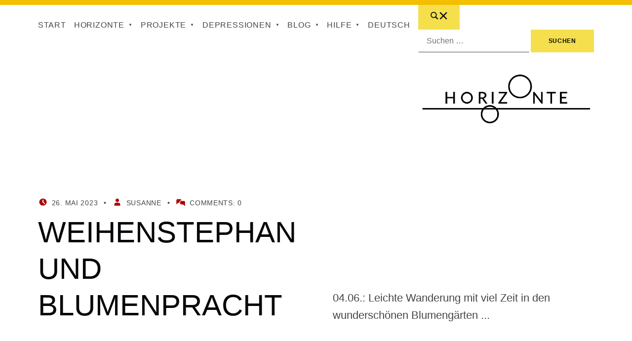

--- FILE ---
content_type: text/html; charset=UTF-8
request_url: https://horizonte-gegen-depression.de/blog/wandern-gegen-depression/weihenstephan-und-blumenpracht-2/
body_size: 41828
content:
<!DOCTYPE html><html lang="de-DE"><head><script data-no-optimize="1">var litespeed_docref=sessionStorage.getItem("litespeed_docref");litespeed_docref&&(Object.defineProperty(document,"referrer",{get:function(){return litespeed_docref}}),sessionStorage.removeItem("litespeed_docref"));</script> <meta charset="UTF-8"><meta name="viewport" content="width=device-width, initial-scale=1"><link rel="profile" href="http://gmpg.org/xfn/11"><meta name='robots' content='index, follow, max-image-preview:large, max-snippet:-1, max-video-preview:-1' /><style>img:is([sizes="auto" i], [sizes^="auto," i]) { contain-intrinsic-size: 3000px 1500px }</style> <script type="litespeed/javascript">window.koko_analytics={"url":"https:\/\/horizonte-gegen-depression.de\/wp-admin\/admin-ajax.php?action=koko_analytics_collect","site_url":"https:\/\/horizonte-gegen-depression.de","post_id":6247,"path":"\/blog\/wandern-gegen-depression\/weihenstephan-und-blumenpracht-2\/","method":"cookie","use_cookie":!0}</script>  <script data-cfasync="false" data-pagespeed-no-defer>var gtm4wp_datalayer_name = "dataLayer";
	var dataLayer = dataLayer || [];</script> <link rel="pingback" href="https://horizonte-gegen-depression.de/xmlrpc.php"><meta property="og:title" content="Weihenstephan und Blumenpracht"/><meta property="og:description" content="04.06.: Leichte Wanderung mit viel Zeit in den wunderschönen Blumengärten ...
Continue reading&hellip;"/><meta property="og:image" content="https://horizonte-gegen-depression.de/wp-content/uploads/2022/07/Bluetenpracht-scaled.jpg"/><meta property="og:image:width" content="2560" /><meta property="og:image:height" content="1985" /><meta property="og:image:type" content="image/jpeg" /><meta property="og:type" content="article"/><meta property="og:article:published_time" content="2023-05-26 22:50:09"/><meta property="og:article:modified_time" content="2023-09-02 09:54:47"/><meta property="og:article:tag" content="gemeinsam wandern München"/><meta property="og:article:tag" content="Gruppenwanderungen München"/><meta property="og:article:tag" content="Hilfe bei Depression München"/><meta property="og:article:tag" content="Wandergruppe München"/><meta property="og:article:tag" content="Wanderungen"/><meta name="twitter:card" content="summary"><meta name="twitter:title" content="Weihenstephan und Blumenpracht"/><meta name="twitter:description" content="04.06.: Leichte Wanderung mit viel Zeit in den wunderschönen Blumengärten ...
Continue reading&hellip;"/><meta name="twitter:image" content="https://horizonte-gegen-depression.de/wp-content/uploads/2022/07/Bluetenpracht-scaled.jpg"/><meta name="author" content="Susanne"/><title>Weihenstephan und Blumenpracht &#8211; Verein Horizonte e.V.</title><meta name="description" content="Am Sonntag, dem 04. Juni, wandern wir nach Weihenstephan und bewundern die Blumenpracht in den Staudengärten. Es handelt sich um eine schöne" /><link rel="canonical" href="https://horizonte-gegen-depression.de/blog/wandern-gegen-depression/weihenstephan-und-blumenpracht-2/" /><meta property="og:url" content="https://horizonte-gegen-depression.de/blog/wandern-gegen-depression/weihenstephan-und-blumenpracht-2/" /><meta property="og:site_name" content="Verein Horizonte e.V." /><meta property="article:publisher" content="https://www.facebook.com/profile.php?id=100069876451201" /><meta property="article:published_time" content="2023-05-26T20:50:09+00:00" /><meta property="article:modified_time" content="2023-09-02T07:54:47+00:00" /><meta property="og:image" content="https://horizonte-gegen-depression.de/wp-content/uploads/2022/07/Bluetenpracht-scaled.jpg" /><meta property="og:image:width" content="2560" /><meta property="og:image:height" content="1985" /><meta property="og:image:type" content="image/jpeg" /><meta name="author" content="Susanne" /><meta name="twitter:label1" content="Verfasst von" /><meta name="twitter:data1" content="Susanne" /><meta name="twitter:label2" content="Geschätzte Lesezeit" /><meta name="twitter:data2" content="4 Minuten" /> <script type="application/ld+json" class="yoast-schema-graph">{"@context":"https://schema.org","@graph":[{"@type":"Article","@id":"https://horizonte-gegen-depression.de/blog/wandern-gegen-depression/weihenstephan-und-blumenpracht-2/#article","isPartOf":{"@id":"https://horizonte-gegen-depression.de/blog/wandern-gegen-depression/weihenstephan-und-blumenpracht-2/"},"author":{"name":"Susanne","@id":"https://horizonte-gegen-depression.de/#/schema/person/01b8e57ff324a00ccfdf5acdd97958c3"},"headline":"Weihenstephan und Blumenpracht","datePublished":"2023-05-26T20:50:09+00:00","dateModified":"2023-09-02T07:54:47+00:00","mainEntityOfPage":{"@id":"https://horizonte-gegen-depression.de/blog/wandern-gegen-depression/weihenstephan-und-blumenpracht-2/"},"wordCount":409,"commentCount":0,"publisher":{"@id":"https://horizonte-gegen-depression.de/#organization"},"image":{"@id":"https://horizonte-gegen-depression.de/blog/wandern-gegen-depression/weihenstephan-und-blumenpracht-2/#primaryimage"},"thumbnailUrl":"https://horizonte-gegen-depression.de/wp-content/uploads/2022/07/Bluetenpracht-scaled.jpg","keywords":["gemeinsam wandern München","Gruppenwanderungen München","Hilfe bei Depression München","Wandergruppe München","Wanderungen"],"articleSection":["Blog","Wandern gegen Depression"],"inLanguage":"de","potentialAction":[{"@type":"CommentAction","name":"Comment","target":["https://horizonte-gegen-depression.de/blog/wandern-gegen-depression/weihenstephan-und-blumenpracht-2/#respond"]}]},{"@type":"WebPage","@id":"https://horizonte-gegen-depression.de/blog/wandern-gegen-depression/weihenstephan-und-blumenpracht-2/","url":"https://horizonte-gegen-depression.de/blog/wandern-gegen-depression/weihenstephan-und-blumenpracht-2/","name":"Weihenstephan und Blumenpracht &#8211; Verein Horizonte e.V.","isPartOf":{"@id":"https://horizonte-gegen-depression.de/#website"},"primaryImageOfPage":{"@id":"https://horizonte-gegen-depression.de/blog/wandern-gegen-depression/weihenstephan-und-blumenpracht-2/#primaryimage"},"image":{"@id":"https://horizonte-gegen-depression.de/blog/wandern-gegen-depression/weihenstephan-und-blumenpracht-2/#primaryimage"},"thumbnailUrl":"https://horizonte-gegen-depression.de/wp-content/uploads/2022/07/Bluetenpracht-scaled.jpg","datePublished":"2023-05-26T20:50:09+00:00","dateModified":"2023-09-02T07:54:47+00:00","description":"Am Sonntag, dem 04. Juni, wandern wir nach Weihenstephan und bewundern die Blumenpracht in den Staudengärten. Es handelt sich um eine schöne","breadcrumb":{"@id":"https://horizonte-gegen-depression.de/blog/wandern-gegen-depression/weihenstephan-und-blumenpracht-2/#breadcrumb"},"inLanguage":"de","potentialAction":[{"@type":"ReadAction","target":["https://horizonte-gegen-depression.de/blog/wandern-gegen-depression/weihenstephan-und-blumenpracht-2/"]}]},{"@type":"ImageObject","inLanguage":"de","@id":"https://horizonte-gegen-depression.de/blog/wandern-gegen-depression/weihenstephan-und-blumenpracht-2/#primaryimage","url":"https://horizonte-gegen-depression.de/wp-content/uploads/2022/07/Bluetenpracht-scaled.jpg","contentUrl":"https://horizonte-gegen-depression.de/wp-content/uploads/2022/07/Bluetenpracht-scaled.jpg","width":2560,"height":1985,"caption":"OLYMPUS DIGITAL CAMERA"},{"@type":"BreadcrumbList","@id":"https://horizonte-gegen-depression.de/blog/wandern-gegen-depression/weihenstephan-und-blumenpracht-2/#breadcrumb","itemListElement":[{"@type":"ListItem","position":1,"name":"Startseite","item":"https://horizonte-gegen-depression.de/"},{"@type":"ListItem","position":2,"name":"Aktuelles","item":"https://horizonte-gegen-depression.de/aktuelles/"},{"@type":"ListItem","position":3,"name":"Weihenstephan und Blumenpracht"}]},{"@type":"WebSite","@id":"https://horizonte-gegen-depression.de/#website","url":"https://horizonte-gegen-depression.de/","name":"Horizonte e.V. - Konzepte für Menschen mit Depressionen","description":"Aktivitäten, Hilfe und Konzepte für Menschen mit Depressionen","publisher":{"@id":"https://horizonte-gegen-depression.de/#organization"},"alternateName":"Horizonte gegen Depression!","potentialAction":[{"@type":"SearchAction","target":{"@type":"EntryPoint","urlTemplate":"https://horizonte-gegen-depression.de/?s={search_term_string}"},"query-input":{"@type":"PropertyValueSpecification","valueRequired":true,"valueName":"search_term_string"}}],"inLanguage":"de"},{"@type":"Organization","@id":"https://horizonte-gegen-depression.de/#organization","name":"Verein Horizonte","url":"https://horizonte-gegen-depression.de/","logo":{"@type":"ImageObject","inLanguage":"de","@id":"https://horizonte-gegen-depression.de/#/schema/logo/image/","url":"https://horizonte-gegen-depression.de/wp-content/uploads/2021/07/Logo-Verein-Horizonte-FavIcon-512px.png","contentUrl":"https://horizonte-gegen-depression.de/wp-content/uploads/2021/07/Logo-Verein-Horizonte-FavIcon-512px.png","width":512,"height":512,"caption":"Verein Horizonte"},"image":{"@id":"https://horizonte-gegen-depression.de/#/schema/logo/image/"},"sameAs":["https://www.facebook.com/profile.php?id=100069876451201","https://www.instagram.com/verein_horizonte/"]},{"@type":"Person","@id":"https://horizonte-gegen-depression.de/#/schema/person/01b8e57ff324a00ccfdf5acdd97958c3","name":"Susanne","url":"https://horizonte-gegen-depression.de/author/susanne/"}]}</script> <link rel='dns-prefetch' href='//www.googletagmanager.com' /><link rel="alternate" type="application/rss+xml" title="Verein Horizonte e.V. &raquo; Feed" href="https://horizonte-gegen-depression.de/feed/" /><link rel="alternate" type="application/rss+xml" title="Verein Horizonte e.V. &raquo; Kommentar-Feed" href="https://horizonte-gegen-depression.de/comments/feed/" /><link rel="alternate" type="application/rss+xml" title="Verein Horizonte e.V. &raquo; Weihenstephan und Blumenpracht Kommentar-Feed" href="https://horizonte-gegen-depression.de/blog/wandern-gegen-depression/weihenstephan-und-blumenpracht-2/feed/" /><style id="litespeed-ccss">ul{box-sizing:border-box}.entry-content{counter-reset:footnotes}:root{--wp--preset--font-size--normal:16px;--wp--preset--font-size--huge:42px}.screen-reader-text{border:0;clip:rect(1px,1px,1px,1px);-webkit-clip-path:inset(50%);clip-path:inset(50%);height:1px;margin:-1px;overflow:hidden;padding:0;position:absolute;width:1px;word-wrap:normal!important}body{--wp--preset--color--black:#000;--wp--preset--color--cyan-bluish-gray:#abb8c3;--wp--preset--color--white:#fff;--wp--preset--color--pale-pink:#f78da7;--wp--preset--color--vivid-red:#cf2e2e;--wp--preset--color--luminous-vivid-orange:#ff6900;--wp--preset--color--luminous-vivid-amber:#fcb900;--wp--preset--color--light-green-cyan:#7bdcb5;--wp--preset--color--vivid-green-cyan:#00d084;--wp--preset--color--pale-cyan-blue:#8ed1fc;--wp--preset--color--vivid-cyan-blue:#0693e3;--wp--preset--color--vivid-purple:#9b51e0;--wp--preset--color--palette-2:#030507;--wp--preset--color--accent:#ad0000;--wp--preset--color--palette-1:#f4bf00;--wp--preset--color--palette-3:#fff;--wp--preset--gradient--vivid-cyan-blue-to-vivid-purple:linear-gradient(135deg,rgba(6,147,227,1) 0%,#9b51e0 100%);--wp--preset--gradient--light-green-cyan-to-vivid-green-cyan:linear-gradient(135deg,#7adcb4 0%,#00d082 100%);--wp--preset--gradient--luminous-vivid-amber-to-luminous-vivid-orange:linear-gradient(135deg,rgba(252,185,0,1) 0%,rgba(255,105,0,1) 100%);--wp--preset--gradient--luminous-vivid-orange-to-vivid-red:linear-gradient(135deg,rgba(255,105,0,1) 0%,#cf2e2e 100%);--wp--preset--gradient--very-light-gray-to-cyan-bluish-gray:linear-gradient(135deg,#eee 0%,#a9b8c3 100%);--wp--preset--gradient--cool-to-warm-spectrum:linear-gradient(135deg,#4aeadc 0%,#9778d1 20%,#cf2aba 40%,#ee2c82 60%,#fb6962 80%,#fef84c 100%);--wp--preset--gradient--blush-light-purple:linear-gradient(135deg,#ffceec 0%,#9896f0 100%);--wp--preset--gradient--blush-bordeaux:linear-gradient(135deg,#fecda5 0%,#fe2d2d 50%,#6b003e 100%);--wp--preset--gradient--luminous-dusk:linear-gradient(135deg,#ffcb70 0%,#c751c0 50%,#4158d0 100%);--wp--preset--gradient--pale-ocean:linear-gradient(135deg,#fff5cb 0%,#b6e3d4 50%,#33a7b5 100%);--wp--preset--gradient--electric-grass:linear-gradient(135deg,#caf880 0%,#71ce7e 100%);--wp--preset--gradient--midnight:linear-gradient(135deg,#020381 0%,#2874fc 100%);--wp--preset--font-size--small:14px;--wp--preset--font-size--medium:20px;--wp--preset--font-size--large:25px;--wp--preset--font-size--x-large:42px;--wp--preset--font-size--extra-small:12px;--wp--preset--font-size--normal:19px;--wp--preset--font-size--extra-large:34px;--wp--preset--font-size--huge:80px;--wp--preset--font-size--gigantic:107px;--wp--preset--spacing--20:.44rem;--wp--preset--spacing--30:.67rem;--wp--preset--spacing--40:1rem;--wp--preset--spacing--50:1.5rem;--wp--preset--spacing--60:2.25rem;--wp--preset--spacing--70:3.38rem;--wp--preset--spacing--80:5.06rem;--wp--preset--shadow--natural:6px 6px 9px rgba(0,0,0,.2);--wp--preset--shadow--deep:12px 12px 50px rgba(0,0,0,.4);--wp--preset--shadow--sharp:6px 6px 0px rgba(0,0,0,.2);--wp--preset--shadow--outlined:6px 6px 0px -3px rgba(255,255,255,1),6px 6px rgba(0,0,0,1);--wp--preset--shadow--crisp:6px 6px 0px rgba(0,0,0,1)}ul .wpml-ls-menu-item a{display:flex;align-items:center}@media screen{:root{--custom_logo_height:100px;--background_color:#fff;--color_border_decorative:#f5df4d;--color_body_background:var(--background_color);--color_body_text:#434547;--color_body_headings:#030507;--color_body_border:rgba(67,69,71,var(--border_opacity));--color_accent:#6340a7;--color_button_background:#f5df4d;--color_button_text:#030507;--color_header_background:0 0;--color_header_text:var(--color_body_text);--color_navigation_background:#f5df4d;--color_navigation_text:#030507;--color_search_background:#f5df4d;--color_search_text:#030507;--color_footer_background:#030507;--color_footer_text:#fff;--color_footer_link:#fff;--layout_width_content:1400px;--layout_width_entry_content:640px;--typography_size_html:19px;--typography_size_header:16px;--typography_size_footer:16px;--typography_font_global:Inter,sans-serif;--typography_font_headings:var(--typography_font_global);--typography_font_site_title:var(--typography_font_global);--typography_font_alt:var(--typography_font_global);--color_palette_1:#f5df4d;--color_palette_2:#030507;--color_palette_3:#fff;--border_opacity:.2;--wp--style--color--link:var(--color_accent);--wp--preset--color--accent:var(--color_accent);--wp--preset--color--palette-1:var(--color_palette_1);--wp--preset--color--palette-2:var(--color_palette_2);--wp--preset--color--palette-3:var(--color_palette_3);--color_overlaid_header_light_background:linear-gradient(to bottom,#030507,rgba(3,5,7,.8));--color_overlaid_header_light:#fff;--color_overlaid_header_dark_background:linear-gradient(to bottom,#fff,rgba(255,255,255,.8));--color_overlaid_header_dark:#030507;--typography_font_size_base:16px;--typography_heading_size_multiplier:.75;--typography_heading_size_1:calc(var(--typography_heading_size_multiplier)*3.157em);--typography_heading_size_2:calc(var(--typography_heading_size_multiplier)*2.369em);--typography_heading_size_3:calc(var(--typography_heading_size_multiplier)*1.777em);--typography_heading_size_4:calc(var(--typography_heading_size_multiplier)*1.333em);--typography_heading_size_5:1em;--typography_heading_size_5:1em;--typography_heading_size_posts:var(--typography_heading_size_3);--typography_font_size_extra_small:.618em;--typography_font_size_small:.75em;--typography_font_size_large:var(--typography_heading_size_4);--typography_font_size_extra_large:var(--typography_heading_size_3);--typography_font_size_huge:var(--typography_heading_size_1);--typography_font_size_gigantic:calc(var(--typography_heading_size_multiplier)*5.61em);--zero:.001px;--scrollbar_width:var(--zero);--white_space:90px;--content_padding:calc(1*var(--white_space));--content_padding_negative:calc(-1*var(--white_space));--posts_list_gap:1em;--posts_list_entry_padding_horizontal:1.5em;--posts_list_entry_padding_vertical:2em;--max_width_header_content:var(--layout_width_content);--max_width_footer_content:var(--layout_width_content);--hr_width:38.2%;--hr_zigzag_height:10px;--hr_zigzag_segments:6;--border_decorative_width:10px;--button_toggle_sub_menu_size:10px;--letter_spacing:.05em;--pseudo_background_opacity:.05;--featured_posts_opacity_shaded:1;--drop_shadow:0 1vh 6vh rgba(0,0,0,.2)}@media (min-width:1280px){:root{--typography_font_size_base:var(--typography_size_html)}}@media (min-width:672px){:root{--typography_heading_size_multiplier:.875}}@media (min-width:880px){:root{--typography_heading_size_multiplier:1}}@media (min-width:1600px){:root{--typography_heading_size_1:4.209em}}@media (min-width:880px){:root{--white_space:120px}}@media (min-width:1280px){:root{--white_space:150px}}@media (min-width:1280px){:root{--posts_list_gap:2em}}@media (min-width:1280px){:root{--posts_list_entry_padding_horizontal:2em}}@media (min-width:1600px) and (min-height:640px){:root{--posts_list_entry_padding_horizontal:6vh;--posts_list_entry_padding_vertical:6vh}}@media (min-width:672px){:root{--hr_zigzag_segments:10}}@media (hover:none){:root{--button_toggle_sub_menu_size:24px}}@media (max-width:1279px){.has-navigation-mobile{--button_toggle_sub_menu_size:32px}}html{line-height:1.15;-webkit-text-size-adjust:100%}body{margin:0}main{display:block}h1{font-size:2em;margin:.67em 0}a{background-color:transparent}img{border-style:none}button,input{font-family:inherit;font-size:100%;line-height:1.15;margin:0}button,input{overflow:visible}button{text-transform:none}[type=submit],button{-webkit-appearance:button}[type=submit]::-moz-focus-inner,button::-moz-focus-inner{border-style:none;padding:0}[type=submit]:-moz-focusring,button:-moz-focusring{outline:1px dotted ButtonText}[type=search]{-webkit-appearance:textfield;outline-offset:-2px}[type=search]::-webkit-search-decoration{-webkit-appearance:none}::-webkit-file-upload-button{-webkit-appearance:button;font:inherit}html{-webkit-box-sizing:border-box;box-sizing:border-box;overflow-y:scroll;-ms-scroll-chaining:none;overscroll-behavior:none;scroll-behavior:smooth}@media (prefers-reduced-motion:reduce){html{scroll-behavior:auto}}*{border-color:inherit}*,:after,:before{-webkit-box-sizing:inherit;box-sizing:inherit}html{font-family:var(--typography_font_global);font-size:var(--typography_font_size_base);line-height:1.618}.site-title{font-family:var(--typography_font_site_title)}h1,h5{clear:both;margin-top:0;margin-bottom:calc(var(--typography_font_size_base)*1.618);font-family:var(--typography_font_headings);font-weight:700;line-height:1.25;word-wrap:break-word;color:var(--color_body_headings)}h3 a{text-decoration:none;color:inherit}h1{font-weight:300}h1{text-transform:uppercase}@media (min-width:1600px){h1{line-height:1.1}}h5{margin-top:calc(var(--white_space)/2)}h5:first-child{margin-top:0}h1{font-size:var(--typography_heading_size_1)}h5{font-size:var(--typography_heading_size_5)}[class^=wp-block-],form,p,ul{margin-top:0;margin-bottom:calc(var(--typography_font_size_base)*1.618)}form:last-child,p:last-child,ul:last-child{margin-bottom:0}html{border-top:var(--border_decorative_width) solid;border-bottom:var(--border_decorative_width) solid;border-color:var(--color_border_decorative)}body{background:var(--color_body_background);color:var(--color_body_text);border-color:var(--color_body_border)}img{max-width:100%;vertical-align:middle}img{height:auto;font-style:italic}ul{padding:0}ul{margin-left:1.618em}li>ul{margin-bottom:0}ul{list-style:disc}a{overflow-wrap:break-word;word-wrap:break-word;text-underline-offset:.15em;color:var(--wp--style--color--link)}.svg-icon{fill:currentColor}:focus{outline-width:2px;outline-style:dashed;outline-offset:1px;outline-color:currentColor}[name=top]{position:absolute;top:-99em}@media (prefers-reduced-motion:reduce),(update:slow){*,:after,:before{-webkit-animation-duration:0!important;animation-duration:0!important;-webkit-animation-iteration-count:1!important;animation-iteration-count:1!important}}.screen-reader-text{padding:0;margin:-1px;border:0}.menu-skip-links ul{position:absolute;left:0;top:0;padding:0;margin:0;list-style:none}.menu-skip-links li{white-space:nowrap}form{max-width:100%}button,input{max-width:100%;padding:.618em 1em;line-height:inherit;font-size:1em;font-family:inherit;text-transform:inherit;letter-spacing:inherit;background:0 0;color:inherit;border:1px solid transparent;border-bottom-color:currentColor;vertical-align:baseline}label{display:inline-block;padding-bottom:.5em}:disabled{opacity:.5}::-webkit-input-placeholder{font-weight:400;line-height:normal;opacity:.75;color:inherit}:-ms-input-placeholder{font-weight:400;line-height:normal;opacity:.75;color:inherit}::-ms-input-placeholder{font-weight:400;line-height:normal;opacity:.75;color:inherit}::placeholder{font-weight:400;line-height:normal;opacity:.75;color:inherit}[type=submit],button{padding:1.06659em 0;font-family:var(--typography_font_headings);font-size:.75em;font-weight:700;line-height:1.66667;text-transform:uppercase;text-decoration:none;text-align:center;letter-spacing:var(--letter_spacing);background:var(--color_button_background);color:var(--color_button_text);border:0 solid transparent;border-left-width:2em;border-right-width:2em;border-radius:0}.search-form,form[role=search]{display:-webkit-box;display:-ms-flexbox;display:flex;-webkit-box-align:center;-ms-flex-align:center;align-items:center;position:relative;margin:0}.search-form .search-field,.search-form [type=search],form[role=search] .search-field,form[role=search] [type=search]{width:100%;min-width:100px;margin:0}.search-form .search-submit,.search-form [type=submit],form[role=search] .search-submit,form[role=search] [type=submit]{padding-left:1em;padding-right:1em;margin-left:.25em}.search-form>label:not([for]),form[role=search]>label:not([for]){-webkit-box-flex:1;-ms-flex:1 1 auto;flex:1 1 auto;padding:0}.search-form .svg-icon,form[role=search] .svg-icon{width:auto;height:1.5em;margin:-.25em 0;vertical-align:middle}.search-form.has-submit-with-icon .search-field,.search-form.has-submit-with-icon [type=search],form[role=search].has-submit-with-icon .search-field,form[role=search].has-submit-with-icon [type=search]{padding-right:3em}.search-form.has-submit-with-icon [type=submit],form[role=search].has-submit-with-icon [type=submit]{position:absolute;width:3em;right:0;bottom:0;padding-left:0;padding-right:0;margin:0;background:0 0;color:inherit;border:1px solid transparent;-webkit-box-shadow:none;box-shadow:none}@media (max-width:671px){.site-header-content>.search-form,.site-header-content>form[role=search]{width:100%}}@media (min-width:1280px){.site-header-content>.search-form,.site-header-content>form[role=search]{margin-bottom:6vh}}.has-search-form-modal .site-header-content>.search-form,.has-search-form-modal .site-header-content>form[role=search]{width:auto;margin-bottom:0;z-index:1}.has-search-form-modal .site-header-content>.search-form:before,.has-search-form-modal .site-header-content>form[role=search]:before{content:'';position:absolute;width:0;height:0;left:50%;top:50%;opacity:0;z-index:-2}.has-search-form-modal .site-header-content>.search-form .search-field,.has-search-form-modal .site-header-content>.search-form [type=search],.has-search-form-modal .site-header-content>form[role=search] .search-field,.has-search-form-modal .site-header-content>form[role=search] [type=search]{border-color:transparent}.has-search-form-modal .site-header-content>.search-form:not(:focus-within) .search-field,.has-search-form-modal .site-header-content>.search-form:not(:focus-within) [type=search],.has-search-form-modal .site-header-content>form[role=search]:not(:focus-within) .search-field,.has-search-form-modal .site-header-content>form[role=search]:not(:focus-within) [type=search]{position:absolute;left:0;right:0;top:0;bottom:0;min-width:0;padding:0;padding-right:100%;opacity:0;z-index:2}.has-search-form-modal .site-header-content>.search-form:not(:focus-within) .search-submit,.has-search-form-modal .site-header-content>.search-form:not(:focus-within) [type=submit],.has-search-form-modal .site-header-content>form[role=search]:not(:focus-within) .search-submit,.has-search-form-modal .site-header-content>form[role=search]:not(:focus-within) [type=submit]{position:relative}@media (min-width:1280px){.has-search-form-modal .site-header-content>.search-form:not(:focus-within) .search-submit,.has-search-form-modal .site-header-content>.search-form:not(:focus-within) [type=submit],.has-search-form-modal .site-header-content>form[role=search]:not(:focus-within) .search-submit,.has-search-form-modal .site-header-content>form[role=search]:not(:focus-within) [type=submit]{width:5em;padding-top:6vh;padding-bottom:6vh;line-height:1.25}}.has-search-form-modal .site-header-content>.search-form:not(:focus-within) .search-submit .svg-icon,.has-search-form-modal .site-header-content>.search-form:not(:focus-within) [type=submit] .svg-icon,.has-search-form-modal .site-header-content>form[role=search]:not(:focus-within) .search-submit .svg-icon,.has-search-form-modal .site-header-content>form[role=search]:not(:focus-within) [type=submit] .svg-icon{height:2em}.site-header{position:relative;background:var(--color_header_background);color:var(--color_header_text);z-index:998}@media (min-width:1280px){.site-header{font-size:var(--typography_size_header)}}.site-header-section{position:relative;padding:0 6vw}.site-header-content{display:-webkit-box;display:-ms-flexbox;display:flex;-ms-flex-wrap:wrap;flex-wrap:wrap;-webkit-box-align:end;-ms-flex-align:end;align-items:flex-end;min-width:240px;max-width:var(--max_width_header_content);margin-left:auto;margin-right:auto}.site-header-content>:last-child{margin-left:auto}.has-site-title-last .site-header-content>:last-child{margin-left:0}.site-header a{color:inherit}@media (max-width:1279px){.site-header-content{-webkit-box-align:center;-ms-flex-align:center;align-items:center;padding-top:1em;padding-bottom:1em}}.site-branding{display:-webkit-box;display:-ms-flexbox;display:flex;-webkit-box-align:end;-ms-flex-align:end;align-items:flex-end;padding:0;margin-right:6vmin;color:var(--color_body_headings)}@media (min-width:1280px){.site-branding{padding-top:6vh;padding-bottom:6vh}}.has-site-title-last .site-branding{-webkit-box-ordinal-group:11;-ms-flex-order:10;order:10;margin-left:auto;margin-right:0}.site-branding-text{line-height:1.25}.has-site-title-last .site-branding-text{text-align:center}.is-hidden-site-title .site-branding-text{display:none}@media (max-width:671px){.wp-custom-logo .site-branding-text{clip:rect(1px,1px,1px,1px);-webkit-clip-path:inset(50%);clip-path:inset(50%);position:absolute!important;width:1px;height:1px;line-height:1px;overflow:hidden;word-wrap:normal!important}}.site-branding a{text-decoration:none}.site .site-branding a{color:inherit}.site-title{display:inline-block;margin-bottom:0;font-size:1.15em;font-weight:700;color:inherit;white-space:nowrap;vertical-align:top}@media (min-width:672px){.site-title{font-size:1.333em}}@media (min-width:880px){.site-title{font-size:1.777em}}@media (min-width:1600px){.site-title{font-size:2.369em}}.site-description{display:none;font-size:.875em;text-transform:uppercase;letter-spacing:var(--letter_spacing)}@media (min-width:672px){.site-description{display:block}}.custom-logo{width:auto;max-height:var(--custom_logo_height)}@media (max-width:1279px){.custom-logo{margin-right:0}}@media (max-width:671px){.custom-logo{max-width:33vw;max-height:3em}}@media (max-width:879px){.custom-logo{max-height:4em}}.custom-logo-link{display:inline-block}.custom-logo-link+.site-branding-text{margin-left:2em;margin-right:2em}.has-site-title-last .custom-logo-link{-webkit-box-ordinal-group:11;-ms-flex-order:10;order:10}.menu a{text-decoration:none}.main-navigation ul{margin:0;list-style:none}.main-navigation a{display:block;padding:.25em 0;text-decoration:none;white-space:nowrap}.menu-primary{display:-webkit-box;display:-ms-flexbox;display:flex;-ms-flex-wrap:wrap;flex-wrap:wrap;-webkit-box-align:end;-ms-flex-align:end;align-items:flex-end;height:100%}@media (min-width:1280px){.menu-primary>li{padding-bottom:calc(6vh - .25em)}}.menu-primary>li:not(:last-child){margin-right:1em}@media (min-width:1600px){.menu-primary>li:not(:last-child){margin-right:1.5em}}.menu-primary>li>a{text-transform:uppercase;letter-spacing:var(--letter_spacing)}.main-navigation .sub-menu{display:none;position:absolute;width:auto;min-width:16em;left:-2em;top:100%;padding:calc(6vh - .25em) 2em calc(6vh - .25em);background:var(--color_navigation_background);color:var(--color_navigation_text);-webkit-box-shadow:var(--drop_shadow);box-shadow:var(--drop_shadow);z-index:1}.main-navigation .sub-menu .sub-menu{left:100%;top:calc(-6vh + .25em);padding-top:calc(6vh - .25em)}@media (min-width:1280px){.main-navigation .sub-menu{left:-6vh;padding-left:6vh;padding-right:6vh}}.main-navigation .menu-item-has-children{position:relative}.main-navigation .menu-item-has-children:not([aria-haspopup]):not(.menu-item-is-depth-3)>a{display:-webkit-box;display:-ms-flexbox;display:flex;-webkit-box-align:center;-ms-flex-align:center;align-items:center;-webkit-box-pack:justify;-ms-flex-pack:justify;justify-content:space-between}.main-navigation .menu-item-has-children:not([aria-haspopup]):not(.menu-item-is-depth-3)>a:after{content:'bc';padding-left:1em;margin-left:auto;font-size:.5em}.main-navigation .menu-item-has-children:not([aria-haspopup]):not(.menu-item-is-depth-3) .menu-item-has-children:not(.menu-item-is-depth-3)>a:after{content:'b6'}.main-navigation.main-navigation .sub-menu:before{opacity:0}.main-navigation.main-navigation .sub-menu .sub-menu:before{opacity:.03}.menu-toggle{position:relative;padding:.5em 1em;margin-right:1em;font-size:1em;border:0;z-index:999}.site .menu-toggle{background:0 0;color:inherit;-webkit-box-shadow:none;box-shadow:none}.menu-toggle .svg-icon{font-size:1.618em;vertical-align:middle}.menu-toggle .menu-close{display:none}@media (min-width:1280px){.menu-toggle{display:none}}@media (min-width:1280px){.menu-toggle-skip-link-container{display:none}}.has-navigation-mobile .main-navigation-container{display:none}@media (min-width:1280px){.has-navigation-mobile .main-navigation-container{display:-webkit-box;display:-ms-flexbox;display:flex}}@media (max-width:1279px){.has-navigation-mobile .main-navigation{margin:0}.has-navigation-mobile .main-navigation li{display:-webkit-box;display:-ms-flexbox;display:flex;-webkit-box-align:center;-ms-flex-align:center;align-items:center;-webkit-box-pack:justify;-ms-flex-pack:justify;justify-content:space-between;-ms-flex-wrap:wrap;flex-wrap:wrap}.has-navigation-mobile .main-navigation a{-webkit-box-flex:1;-ms-flex:1 1 auto;flex:1 1 auto;display:block;padding:.618em}.has-navigation-mobile .main-navigation-container{position:fixed;width:calc(100vw - var(--scrollbar_width));height:100vh;left:0;top:0;padding:6em 6% 3em;margin-bottom:0;background:var(--color_navigation_background);color:var(--color_navigation_text);overflow-y:auto;z-index:998}.has-navigation-mobile .main-navigation .sub-menu{position:relative;width:100%;left:auto;top:auto;padding:0;padding-left:.618em;background:0 0;-webkit-box-shadow:none;box-shadow:none}.has-navigation-mobile .main-navigation .sub-menu .sub-menu{left:auto;top:auto}.has-navigation-mobile .main-navigation .sub-menu .sub-menu:before,.has-navigation-mobile .main-navigation .sub-menu:before{opacity:.05}.has-navigation-mobile .menu-primary{display:block}.has-navigation-mobile .menu-primary>li:not(:last-child){margin-right:0}}.menu-toggle-skip-link:not(:focus),.screen-reader-text{clip:rect(1px,1px,1px,1px);-webkit-clip-path:inset(50%);clip-path:inset(50%);position:absolute!important;width:1px;height:1px;line-height:1px;overflow:hidden;word-wrap:normal!important}.main-navigation .sub-menu{z-index:1}.main-navigation .sub-menu:before{content:'';position:absolute;left:0;right:0;top:0;bottom:0;background-color:currentColor;border-radius:inherit;opacity:var(--pseudo_background_opacity);z-index:-1}}:root{--background_color:#fff;--color_border_decorative:#f4bf00;--color_accent:#ad0000;--color_search_background:#f4bf00;--layout_width_entry_content:880px;--color_palette_1:#f4bf00}.site-content{position:relative;padding-left:6vw;padding-right:6vw;z-index:1}.no-js .site-content{overflow-x:hidden}.content-area{max-width:var(--layout_width_content);padding:var(--content_padding) 0;margin:0 auto}.content-area:after{content:'';clear:both;display:table;table-layout:fixed}.site-main{max-width:var(--layout_width_entry_content);margin:0 auto}.entry-header a{color:inherit}.entry-title{text-transform:uppercase}.entry-meta{font-size:var(--typography_font_size_small);text-transform:uppercase;letter-spacing:var(--letter_spacing)}.entry-meta a{color:inherit;text-decoration:none}.entry-meta-item{margin:.25em 0}.entry-meta-item:not(:first-child):before{content:'22 ';display:inline-block;margin:0 .5em}.entry-meta .svg-icon{position:relative;width:1.382em;top:-.15em;margin-right:.25em;vertical-align:middle;fill:var(--color_accent)}.entry-date .label-updated,.entry-date .updated{display:none}.comments-link,.entry-date,.entry-meta .author{white-space:nowrap}.entry-content:after{content:'';clear:both;display:table;table-layout:fixed}.page-header{width:calc(100vw - var(--scrollbar_width));padding:0 6vw;margin-left:calc(50% - 50vw + (var(--scrollbar_width)/2));margin-bottom:var(--content_padding)}@media (min-width:1280px){.page-header{margin-top:-6vh}}.page-header-content{max-width:var(--layout_width_content);margin-left:auto;margin-right:auto}.page-header-text:not(.has-page-summary){max-width:calc(.618*var(--layout_width_content));margin-left:auto;margin-right:auto;text-align:center}@media (min-width:1280px){.page-header-text{display:-webkit-box;display:-ms-flexbox;display:flex;-ms-flex-wrap:wrap;flex-wrap:wrap;-webkit-box-pack:justify;-ms-flex-pack:justify;justify-content:space-between}.page-header .page-title{-webkit-box-flex:1;-ms-flex:1;flex:1}.page-header .page-title{max-width:calc(.618*var(--layout_width_content));margin-bottom:0}}.page-header .page-meta{width:100%;margin-top:1.618rem}@media (min-width:1280px){.page-header .page-meta{-webkit-box-ordinal-group:0;-ms-flex-order:-1;order:-1;margin-top:0;margin-bottom:.618rem}}.entry-meta-item:not(.comments-link) .entry-meta-description{clip:rect(1px,1px,1px,1px);-webkit-clip-path:inset(50%);clip-path:inset(50%);position:absolute!important;width:1px;height:1px;line-height:1px;overflow:hidden;word-wrap:normal!important}#cancel-comment-reply-link{float:right;font-size:var(--typography_font_size_small)}h3 a:link{font-weight:700}@media screen{.site-content{position:relative;padding-left:6vw;padding-right:6vw;z-index:1}.no-js .site-content{overflow-x:hidden}.content-area{max-width:var(--layout_width_content);padding:var(--content_padding) 0;margin:0 auto}.content-area:after{content:'';clear:both;display:table;table-layout:fixed}.site-main{max-width:var(--layout_width_entry_content);margin:0 auto}.entry-header a{color:inherit}.entry-title{text-transform:uppercase}.entry-meta{font-size:var(--typography_font_size_small);text-transform:uppercase;letter-spacing:var(--letter_spacing)}.entry-meta a{color:inherit;text-decoration:none}.entry-meta-item{margin:.25em 0}.entry-meta-item:not(:first-child):before{content:'22 ';display:inline-block;margin:0 .5em}.entry-meta .svg-icon{position:relative;width:1.382em;top:-.15em;margin-right:.25em;vertical-align:middle;fill:var(--color_accent)}.entry-date .label-updated,.entry-date .updated{display:none}.comments-link,.entry-date,.entry-meta .author{white-space:nowrap}.entry-content:after{content:'';clear:both;display:table;table-layout:fixed}.page-header{width:calc(100vw - var(--scrollbar_width));padding:0 6vw;margin-left:calc(50% - 50vw + (var(--scrollbar_width)/2));margin-bottom:var(--content_padding)}@media (min-width:1280px){.page-header{margin-top:-6vh}}.page-header-content{max-width:var(--layout_width_content);margin-left:auto;margin-right:auto}.page-header-text:not(.has-page-summary){max-width:calc(.618*var(--layout_width_content));margin-left:auto;margin-right:auto;text-align:center}@media (min-width:1280px){.page-header-text{display:-webkit-box;display:-ms-flexbox;display:flex;-ms-flex-wrap:wrap;flex-wrap:wrap;-webkit-box-pack:justify;-ms-flex-pack:justify;justify-content:space-between}.page-header .page-title{-webkit-box-flex:1;-ms-flex:1;flex:1}.page-header .page-title{max-width:calc(.618*var(--layout_width_content));margin-bottom:0}}.page-header .page-meta{width:100%;margin-top:1.618rem}@media (min-width:1280px){.page-header .page-meta{-webkit-box-ordinal-group:0;-ms-flex-order:-1;order:-1;margin-top:0;margin-bottom:.618rem}}.entry-meta-item:not(.comments-link) .entry-meta-description{clip:rect(1px,1px,1px,1px);-webkit-clip-path:inset(50%);clip-path:inset(50%);position:absolute!important;width:1px;height:1px;line-height:1px;overflow:hidden;word-wrap:normal!important}}@media screen{#cancel-comment-reply-link{float:right;font-size:var(--typography_font_size_small)}}</style><link rel="preload" data-asynced="1" data-optimized="2" as="style" onload="this.onload=null;this.rel='stylesheet'" href="https://horizonte-gegen-depression.de/wp-content/litespeed/ucss/447269149cbd25704dd6101dca0c613d.css?ver=54449" /><script data-optimized="1" type="litespeed/javascript" data-src="https://horizonte-gegen-depression.de/wp-content/plugins/litespeed-cache/assets/js/css_async.min.js"></script> <style id='global-styles-inline-css'>:root{--wp--preset--aspect-ratio--square: 1;--wp--preset--aspect-ratio--4-3: 4/3;--wp--preset--aspect-ratio--3-4: 3/4;--wp--preset--aspect-ratio--3-2: 3/2;--wp--preset--aspect-ratio--2-3: 2/3;--wp--preset--aspect-ratio--16-9: 16/9;--wp--preset--aspect-ratio--9-16: 9/16;--wp--preset--color--black: #000000;--wp--preset--color--cyan-bluish-gray: #abb8c3;--wp--preset--color--white: #ffffff;--wp--preset--color--pale-pink: #f78da7;--wp--preset--color--vivid-red: #cf2e2e;--wp--preset--color--luminous-vivid-orange: #ff6900;--wp--preset--color--luminous-vivid-amber: #fcb900;--wp--preset--color--light-green-cyan: #7bdcb5;--wp--preset--color--vivid-green-cyan: #00d084;--wp--preset--color--pale-cyan-blue: #8ed1fc;--wp--preset--color--vivid-cyan-blue: #0693e3;--wp--preset--color--vivid-purple: #9b51e0;--wp--preset--color--accent: #ad0000;--wp--preset--color--palette-1: #f4bf00;--wp--preset--color--palette-2: #030507;--wp--preset--color--palette-3: #ffffff;--wp--preset--gradient--vivid-cyan-blue-to-vivid-purple: linear-gradient(135deg,rgba(6,147,227,1) 0%,rgb(155,81,224) 100%);--wp--preset--gradient--light-green-cyan-to-vivid-green-cyan: linear-gradient(135deg,rgb(122,220,180) 0%,rgb(0,208,130) 100%);--wp--preset--gradient--luminous-vivid-amber-to-luminous-vivid-orange: linear-gradient(135deg,rgba(252,185,0,1) 0%,rgba(255,105,0,1) 100%);--wp--preset--gradient--luminous-vivid-orange-to-vivid-red: linear-gradient(135deg,rgba(255,105,0,1) 0%,rgb(207,46,46) 100%);--wp--preset--gradient--very-light-gray-to-cyan-bluish-gray: linear-gradient(135deg,rgb(238,238,238) 0%,rgb(169,184,195) 100%);--wp--preset--gradient--cool-to-warm-spectrum: linear-gradient(135deg,rgb(74,234,220) 0%,rgb(151,120,209) 20%,rgb(207,42,186) 40%,rgb(238,44,130) 60%,rgb(251,105,98) 80%,rgb(254,248,76) 100%);--wp--preset--gradient--blush-light-purple: linear-gradient(135deg,rgb(255,206,236) 0%,rgb(152,150,240) 100%);--wp--preset--gradient--blush-bordeaux: linear-gradient(135deg,rgb(254,205,165) 0%,rgb(254,45,45) 50%,rgb(107,0,62) 100%);--wp--preset--gradient--luminous-dusk: linear-gradient(135deg,rgb(255,203,112) 0%,rgb(199,81,192) 50%,rgb(65,88,208) 100%);--wp--preset--gradient--pale-ocean: linear-gradient(135deg,rgb(255,245,203) 0%,rgb(182,227,212) 50%,rgb(51,167,181) 100%);--wp--preset--gradient--electric-grass: linear-gradient(135deg,rgb(202,248,128) 0%,rgb(113,206,126) 100%);--wp--preset--gradient--midnight: linear-gradient(135deg,rgb(2,3,129) 0%,rgb(40,116,252) 100%);--wp--preset--font-size--small: 14px;--wp--preset--font-size--medium: 20px;--wp--preset--font-size--large: 25px;--wp--preset--font-size--x-large: 42px;--wp--preset--font-size--normal: 19px;--wp--preset--font-size--extra-large: 34px;--wp--preset--font-size--huge: 80px;--wp--preset--font-size--gigantic: 107px;--wp--preset--spacing--20: 0.44rem;--wp--preset--spacing--30: 0.67rem;--wp--preset--spacing--40: 1rem;--wp--preset--spacing--50: 1.5rem;--wp--preset--spacing--60: 2.25rem;--wp--preset--spacing--70: 3.38rem;--wp--preset--spacing--80: 5.06rem;--wp--preset--shadow--natural: 6px 6px 9px rgba(0, 0, 0, 0.2);--wp--preset--shadow--deep: 12px 12px 50px rgba(0, 0, 0, 0.4);--wp--preset--shadow--sharp: 6px 6px 0px rgba(0, 0, 0, 0.2);--wp--preset--shadow--outlined: 6px 6px 0px -3px rgba(255, 255, 255, 1), 6px 6px rgba(0, 0, 0, 1);--wp--preset--shadow--crisp: 6px 6px 0px rgba(0, 0, 0, 1);}:root :where(.is-layout-flow) > :first-child{margin-block-start: 0;}:root :where(.is-layout-flow) > :last-child{margin-block-end: 0;}:root :where(.is-layout-flow) > *{margin-block-start: 24px;margin-block-end: 0;}:root :where(.is-layout-constrained) > :first-child{margin-block-start: 0;}:root :where(.is-layout-constrained) > :last-child{margin-block-end: 0;}:root :where(.is-layout-constrained) > *{margin-block-start: 24px;margin-block-end: 0;}:root :where(.is-layout-flex){gap: 24px;}:root :where(.is-layout-grid){gap: 24px;}:root .is-layout-flex{display: flex;}.is-layout-flex{flex-wrap: wrap;align-items: center;}.is-layout-flex > :is(*, div){margin: 0;}:root .is-layout-grid{display: grid;}.is-layout-grid > :is(*, div){margin: 0;}.has-black-color{color: var(--wp--preset--color--black);}.has-cyan-bluish-gray-color{color: var(--wp--preset--color--cyan-bluish-gray);}.has-white-color{color: var(--wp--preset--color--white);}.has-pale-pink-color{color: var(--wp--preset--color--pale-pink);}.has-vivid-red-color{color: var(--wp--preset--color--vivid-red);}.has-luminous-vivid-orange-color{color: var(--wp--preset--color--luminous-vivid-orange);}.has-luminous-vivid-amber-color{color: var(--wp--preset--color--luminous-vivid-amber);}.has-light-green-cyan-color{color: var(--wp--preset--color--light-green-cyan);}.has-vivid-green-cyan-color{color: var(--wp--preset--color--vivid-green-cyan);}.has-pale-cyan-blue-color{color: var(--wp--preset--color--pale-cyan-blue);}.has-vivid-cyan-blue-color{color: var(--wp--preset--color--vivid-cyan-blue);}.has-vivid-purple-color{color: var(--wp--preset--color--vivid-purple);}.has-accent-color{color: var(--wp--preset--color--accent);}.has-palette-1-color{color: var(--wp--preset--color--palette-1);}.has-palette-2-color{color: var(--wp--preset--color--palette-2);}.has-palette-3-color{color: var(--wp--preset--color--palette-3);}.has-black-background-color{background-color: var(--wp--preset--color--black);}.has-cyan-bluish-gray-background-color{background-color: var(--wp--preset--color--cyan-bluish-gray);}.has-white-background-color{background-color: var(--wp--preset--color--white);}.has-pale-pink-background-color{background-color: var(--wp--preset--color--pale-pink);}.has-vivid-red-background-color{background-color: var(--wp--preset--color--vivid-red);}.has-luminous-vivid-orange-background-color{background-color: var(--wp--preset--color--luminous-vivid-orange);}.has-luminous-vivid-amber-background-color{background-color: var(--wp--preset--color--luminous-vivid-amber);}.has-light-green-cyan-background-color{background-color: var(--wp--preset--color--light-green-cyan);}.has-vivid-green-cyan-background-color{background-color: var(--wp--preset--color--vivid-green-cyan);}.has-pale-cyan-blue-background-color{background-color: var(--wp--preset--color--pale-cyan-blue);}.has-vivid-cyan-blue-background-color{background-color: var(--wp--preset--color--vivid-cyan-blue);}.has-vivid-purple-background-color{background-color: var(--wp--preset--color--vivid-purple);}.has-accent-background-color{background-color: var(--wp--preset--color--accent);}.has-palette-1-background-color{background-color: var(--wp--preset--color--palette-1);}.has-palette-2-background-color{background-color: var(--wp--preset--color--palette-2);}.has-palette-3-background-color{background-color: var(--wp--preset--color--palette-3);}.has-black-border-color{border-color: var(--wp--preset--color--black);}.has-cyan-bluish-gray-border-color{border-color: var(--wp--preset--color--cyan-bluish-gray);}.has-white-border-color{border-color: var(--wp--preset--color--white);}.has-pale-pink-border-color{border-color: var(--wp--preset--color--pale-pink);}.has-vivid-red-border-color{border-color: var(--wp--preset--color--vivid-red);}.has-luminous-vivid-orange-border-color{border-color: var(--wp--preset--color--luminous-vivid-orange);}.has-luminous-vivid-amber-border-color{border-color: var(--wp--preset--color--luminous-vivid-amber);}.has-light-green-cyan-border-color{border-color: var(--wp--preset--color--light-green-cyan);}.has-vivid-green-cyan-border-color{border-color: var(--wp--preset--color--vivid-green-cyan);}.has-pale-cyan-blue-border-color{border-color: var(--wp--preset--color--pale-cyan-blue);}.has-vivid-cyan-blue-border-color{border-color: var(--wp--preset--color--vivid-cyan-blue);}.has-vivid-purple-border-color{border-color: var(--wp--preset--color--vivid-purple);}.has-accent-border-color{border-color: var(--wp--preset--color--accent);}.has-palette-1-border-color{border-color: var(--wp--preset--color--palette-1);}.has-palette-2-border-color{border-color: var(--wp--preset--color--palette-2);}.has-palette-3-border-color{border-color: var(--wp--preset--color--palette-3);}.has-vivid-cyan-blue-to-vivid-purple-gradient-background{background: var(--wp--preset--gradient--vivid-cyan-blue-to-vivid-purple);}.has-light-green-cyan-to-vivid-green-cyan-gradient-background{background: var(--wp--preset--gradient--light-green-cyan-to-vivid-green-cyan);}.has-luminous-vivid-amber-to-luminous-vivid-orange-gradient-background{background: var(--wp--preset--gradient--luminous-vivid-amber-to-luminous-vivid-orange);}.has-luminous-vivid-orange-to-vivid-red-gradient-background{background: var(--wp--preset--gradient--luminous-vivid-orange-to-vivid-red);}.has-very-light-gray-to-cyan-bluish-gray-gradient-background{background: var(--wp--preset--gradient--very-light-gray-to-cyan-bluish-gray);}.has-cool-to-warm-spectrum-gradient-background{background: var(--wp--preset--gradient--cool-to-warm-spectrum);}.has-blush-light-purple-gradient-background{background: var(--wp--preset--gradient--blush-light-purple);}.has-blush-bordeaux-gradient-background{background: var(--wp--preset--gradient--blush-bordeaux);}.has-luminous-dusk-gradient-background{background: var(--wp--preset--gradient--luminous-dusk);}.has-pale-ocean-gradient-background{background: var(--wp--preset--gradient--pale-ocean);}.has-electric-grass-gradient-background{background: var(--wp--preset--gradient--electric-grass);}.has-midnight-gradient-background{background: var(--wp--preset--gradient--midnight);}.has-small-font-size{font-size: var(--wp--preset--font-size--small);}.has-medium-font-size{font-size: var(--wp--preset--font-size--medium);}.has-large-font-size{font-size: var(--wp--preset--font-size--large);}.has-x-large-font-size{font-size: var(--wp--preset--font-size--x-large);}.has-normal-font-size{font-size: var(--wp--preset--font-size--normal);}.has-extra-large-font-size{font-size: var(--wp--preset--font-size--extra-large);}.has-huge-font-size{font-size: var(--wp--preset--font-size--huge);}.has-gigantic-font-size{font-size: var(--wp--preset--font-size--gigantic);}
:root :where(.wp-block-pullquote){font-size: 1.5em;line-height: 1.6;}</style><style id='classic-theme-styles-inline-css'>/*! This file is auto-generated */
.wp-block-button__link{color:#fff;background-color:#32373c;border-radius:9999px;box-shadow:none;text-decoration:none;padding:calc(.667em + 2px) calc(1.333em + 2px);font-size:1.125em}.wp-block-file__button{background:#32373c;color:#fff;text-decoration:none}</style><style id='michelle-inline-css'>/* START CSS variables */
:root { 
--background_color:#ffffff;--color_border_decorative: #f4bf00; --color_accent: #ad0000; --color_search_background: #f4bf00; --color_palette_1: #f4bf00; --layout_width_entry_content: 880px;
}
/* END CSS variables */</style> <script type="litespeed/javascript" data-src="https://horizonte-gegen-depression.de/wp-includes/js/jquery/jquery.min.js" id="jquery-core-js"></script> <script id="a11y-menu-js-extra" type="litespeed/javascript">var a11yMenuConfig={"mode":["esc","button"],"menu_selector":".toggle-sub-menus","button_attributes":{"class":"button-toggle-sub-menu","aria-label":{"collapse":"Collapse menu: %s","expand":"Expand menu: %s"}}}</script> 
 <script type="litespeed/javascript" data-src="https://www.googletagmanager.com/gtag/js?id=GT-NBP38D8" id="google_gtagjs-js"></script> <script id="google_gtagjs-js-after" type="litespeed/javascript">window.dataLayer=window.dataLayer||[];function gtag(){dataLayer.push(arguments)}
gtag("set","linker",{"domains":["horizonte-gegen-depression.de"]});gtag("js",new Date());gtag("set","developer_id.dZTNiMT",!0);gtag("config","GT-NBP38D8")</script> <link rel="https://api.w.org/" href="https://horizonte-gegen-depression.de/wp-json/" /><link rel="alternate" title="JSON" type="application/json" href="https://horizonte-gegen-depression.de/wp-json/wp/v2/posts/6247" /><link rel="EditURI" type="application/rsd+xml" title="RSD" href="https://horizonte-gegen-depression.de/xmlrpc.php?rsd" /><link rel='shortlink' href='https://horizonte-gegen-depression.de/?p=6247' /><link rel="alternate" title="oEmbed (JSON)" type="application/json+oembed" href="https://horizonte-gegen-depression.de/wp-json/oembed/1.0/embed?url=https%3A%2F%2Fhorizonte-gegen-depression.de%2Fblog%2Fwandern-gegen-depression%2Fweihenstephan-und-blumenpracht-2%2F" /><link rel="alternate" title="oEmbed (XML)" type="text/xml+oembed" href="https://horizonte-gegen-depression.de/wp-json/oembed/1.0/embed?url=https%3A%2F%2Fhorizonte-gegen-depression.de%2Fblog%2Fwandern-gegen-depression%2Fweihenstephan-und-blumenpracht-2%2F&#038;format=xml" /><meta name="generator" content="WPML ver:4.8.6 stt:1,3;" /><meta name="generator" content="Site Kit by Google 1.170.0" /> <script data-cfasync="false" data-pagespeed-no-defer>var dataLayer_content = {"pagePostType":"post","pagePostType2":"single-post","pageCategory":["blog","wandern-gegen-depression"],"pageAttributes":["gemeinsam-wandern-muenchen","gruppenwanderungen-muenchen","hilfe-bei-depression-muenchen","wandergruppe-muenchen","wanderungen"],"pagePostAuthor":"Susanne"};
	dataLayer.push( dataLayer_content );</script> <script data-cfasync="false" data-pagespeed-no-defer>(function(w,d,s,l,i){w[l]=w[l]||[];w[l].push({'gtm.start':
new Date().getTime(),event:'gtm.js'});var f=d.getElementsByTagName(s)[0],
j=d.createElement(s),dl=l!='dataLayer'?'&l='+l:'';j.async=true;j.src=
'//www.googletagmanager.com/gtm.js?id='+i+dl;f.parentNode.insertBefore(j,f);
})(window,document,'script','dataLayer','GTM-NKKRW9J');</script> <link rel="preload" id="michelle-content-preload" href="https://horizonte-gegen-depression.de/wp-content/themes/michelle/assets/css/content.css?ver=v1.5.12" as="style"><link rel="preload" id="michelle-blocks-preload" href="https://horizonte-gegen-depression.de/wp-content/themes/michelle/assets/css/blocks.css?ver=v1.5.12" as="style"><link rel="preload" id="michelle-comments-preload" href="https://horizonte-gegen-depression.de/wp-content/themes/michelle/assets/css/comments.css?ver=v1.5.12" as="style"><link rel="icon" href="https://horizonte-gegen-depression.de/wp-content/uploads/2021/07/cropped-Logo-Verein-Horizonte-FavIcon-512px-32x32.png" sizes="32x32" /><link rel="icon" href="https://horizonte-gegen-depression.de/wp-content/uploads/2021/07/cropped-Logo-Verein-Horizonte-FavIcon-512px-192x192.png" sizes="192x192" /><link rel="apple-touch-icon" href="https://horizonte-gegen-depression.de/wp-content/uploads/2021/07/cropped-Logo-Verein-Horizonte-FavIcon-512px-180x180.png" /><meta name="msapplication-TileImage" content="https://horizonte-gegen-depression.de/wp-content/uploads/2021/07/cropped-Logo-Verein-Horizonte-FavIcon-512px-270x270.png" /><style id="wp-custom-css">.main-navigation a:hover {
   background: #ff0;
	
}

/* 
 * 
 * .site-title { display: none}
 * */

.wp-block-latest-posts a:not(.link-more) {
   
    text-transform: none !important;
   }

.tl-faq,
.wp-block-latest-posts li  { background: transparent !important; }

.post-4571 .wp-block-latest-posts__post-title { color: #fff !important;}

.post-4571 .link-more  { background: #f4bf00; padding: 10px; color: #000;  }

.category-129 { background: #39c4c9 }

.category-129 .site-header { background: #fff }
/*
wp-container-XX margin nicht mehr...
.wp-block-group { margin: 5px 5px 0px 0px !important; }
*/

.wp-container-1,
.wp-container-2,
.wp-container-3,
.wp-container-4,
.wp-container-5,
.wp-container-6,
.wp-container-7,
.wp-container-8,
.wp-container-9,
.wp-container-10,
.wp-container-11,
.wp-container-12,
.wp-container-13,
.wp-container-14,
.wp-container-15,
.wp-container-16,
.wp-container-17,
.wp-container-18,
.wp-container-19,
.wp-container-20,
.wp-container-21,
.wp-container-22,
.wp-container-23
 { 
		margin-right: 5px !important;
		margin-bottom: 10px !important;
}


.abstand { letter-spacing: 0.6em; }

.hochschieben { margin-top: -15px !important; }

h3 a:link { font-weight: bold; }

.wps-form {
    width: 100%;
    margin: 0 auto;
}
.wps-form-row {
    display: flex;
    flex-direction: column;
    width: 100%;
}
.wps-form-row .wpcf7-form-control {
    width: 100%;
}
.wps-form-column {
    flex: 1;
    padding: 0.5rem 0;
    width: 100%;
}

/* Notebook / Desktop */
@media only screen and ( min-width: 48em ) { 
    .wps-form-row {
        flex-direction: row;
    }
    .wps-form-column {
        padding: 0.5rem 1rem;
    }
}
.form-lotse input[type=submit]{
	width:100%;
	background:#000;
	color:#fff;
	opacity:1;
}
.form-lotse input[type=text], .form-lotse select, .form-lotse textarea {
  border: 1px solid #000;
	width:100%;
}
.senden p:first-of-type {
  font-size: 70%;
}
.form-lotse label{width:100%;}

.form-lotse label[for=therapielotse-datenschutz]{
   max-width:80%;
	margin-left:15px
}
.form-lotse [type="checkbox"] {
  width: 2.5em;
  height: 2.5em;
  bottom: -.2em;
  vertical-align: baseline;
}

@media only screen and ( min-width: 44.5em ) { 
	.senden {
	  width: 100%;
	  column-count: 2;
	  column-gap: 10px;
	}
}
@media only screen and ( max-width: 44.5em ) { 
	.senden {
	  width: 100%;
	  column-count: 1;
	  column-gap: 10px;
	}
}</style></head><body class="group-blog has-navigation-mobile has-post-thumbnail has-primary-title has-search-form-modal has-site-title-last has-sticky-header-mobile is-hidden-site-title is-singular no-js post-template-default postid-6247 single single-format-standard single-post ur-settings-sidebar-show user-registration-page wp-custom-logo wp-embed-responsive"><a name="top"></a><div id="page" class="site"><nav class="menu-skip-links" aria-label="Skip links"><ul><li><a class="skip-link screen-reader-text" href="#site-navigation">Skip to main navigation</a></li><li><a class="skip-link screen-reader-text" href="#content">Skip to main content</a></li><li><a class="skip-link screen-reader-text" href="#search-form-modal">Skip to search form</a></li><li><a class="skip-link screen-reader-text" href="#colophon">Skip to footer</a></li></ul></nav><header id="masthead" class="site-header"><div class="site-header-section"><div class="site-header-content"><div class="site-branding">
<a href="https://horizonte-gegen-depression.de/" class="custom-logo-link" rel="home"><img data-lazyloaded="1" src="[data-uri]" width="640" height="179" data-src="https://horizonte-gegen-depression.de/wp-content/uploads/2021/04/Logo-Verein-Horizonte-Final-wQRx6-Final-Ani1-2-loop.gif" class="custom-logo" alt="Verein Horizonte e.V." decoding="async" fetchpriority="high" /></a><div class="site-branding-text"><p class="site-title"><a href="https://horizonte-gegen-depression.de/" rel="home">Verein Horizonte e.V.</a></p><p class="site-description screen-reader-text">Aktivitäten, Hilfe und Konzepte für Menschen mit Depressionen</p></div></div><nav id="site-navigation" class="main-navigation" aria-label="Main menu"><button
id="menu-toggle"
class="menu-toggle"
aria-controls="menu-primary"
aria-expanded="false"
>
<svg class="svg-icon menu-open" width="1em" aria-hidden="true" version="1.1" xmlns="http://www.w3.org/2000/svg" viewBox="0 0 16 16"><path d=" M0,2v2h16V2H0z M0,9h12V7H0V9z M0,14h14v-2H0V14z"/></svg>
<svg class="svg-icon menu-close" width="1em" aria-hidden="true" version="1.1" xmlns="http://www.w3.org/2000/svg" viewBox="0 0 16 16"><polygon points="14.7,2.7 13.3,1.3 8,6.6 2.7,1.3 1.3,2.7 6.6,8 1.3,13.3 2.7,14.7 8,9.4 13.3,14.7 14.7,13.3 9.4,8"/></svg>
<span class="screen-reader-text">Menu</span>
</button><div id="site-navigation-container" class="main-navigation-container"><ul id="menu-primary" class="menu menu-primary toggle-sub-menus"><li id="menu-item-143" class="menu-item menu-item-type-post_type menu-item-object-page menu-item-home menu-item-143 menu-item-is-depth-0"><a href="https://horizonte-gegen-depression.de/">Start</a></li><li id="menu-item-25" class="menu-item menu-item-type-post_type menu-item-object-page menu-item-has-children menu-item-25 menu-item-is-depth-0"><a data-submenu-label="Horizonte" href="https://horizonte-gegen-depression.de/verein/">Horizonte</a><ul class="sub-menu"><li id="menu-item-468" class="menu-item menu-item-type-post_type menu-item-object-page menu-item-468 menu-item-is-depth-1"><a href="https://horizonte-gegen-depression.de/verein/">Der Verein: Über uns</a></li><li id="menu-item-207" class="menu-item menu-item-type-post_type menu-item-object-page menu-item-207 menu-item-is-depth-1"><a href="https://horizonte-gegen-depression.de/verein/spenden/">Spenden gegen Einsamkeit und Depression</a></li><li id="menu-item-553" class="menu-item menu-item-type-post_type menu-item-object-page menu-item-553 menu-item-is-depth-1"><a href="https://horizonte-gegen-depression.de/verein/newsletter/">Newsletter</a></li><li id="menu-item-885" class="menu-item menu-item-type-post_type menu-item-object-page menu-item-885 menu-item-is-depth-1"><a href="https://horizonte-gegen-depression.de/verein/ehrenamt/">Ehrenamt mit Herz</a></li></ul></li><li id="menu-item-24" class="menu-item menu-item-type-post_type menu-item-object-page menu-item-has-children menu-item-24 menu-item-is-depth-0"><a data-submenu-label="Projekte" href="https://horizonte-gegen-depression.de/befreunden/">Projekte</a><ul class="sub-menu"><li id="menu-item-467" class="menu-item menu-item-type-post_type menu-item-object-page menu-item-467 menu-item-is-depth-1"><a href="https://horizonte-gegen-depression.de/befreunden/">Befreunden gegen Einsamkeit</a></li><li id="menu-item-243" class="menu-item menu-item-type-post_type menu-item-object-page menu-item-243 menu-item-is-depth-1"><a href="https://horizonte-gegen-depression.de/kochen/">Kochen gegen Depression</a></li><li id="menu-item-683" class="menu-item menu-item-type-post_type menu-item-object-page menu-item-has-children menu-item-683 menu-item-is-depth-1"><a data-submenu-label="Wandern weil es schön wird" href="https://horizonte-gegen-depression.de/www-gemeinsam-wandern-gegen-einsamkeit/">Wandern weil es schön wird</a><ul class="sub-menu"><li id="menu-item-684" class="menu-item menu-item-type-post_type menu-item-object-page menu-item-684 menu-item-is-depth-2"><a href="https://horizonte-gegen-depression.de/www-gemeinsam-wandern-gegen-einsamkeit/wanderarchiv-unsere-wanderungen/">Wanderarchiv: unsere Wanderungen</a></li><li id="menu-item-689" class="menu-item menu-item-type-post_type menu-item-object-page menu-item-689 menu-item-is-depth-2"><a href="https://horizonte-gegen-depression.de/wanderkalender/">Wanderkalender</a></li></ul></li></ul></li><li id="menu-item-23" class="menu-item menu-item-type-post_type menu-item-object-page menu-item-has-children menu-item-23 menu-item-is-depth-0"><a data-submenu-label="Depressionen" href="https://horizonte-gegen-depression.de/depressionen/">Depressionen</a><ul class="sub-menu"><li id="menu-item-469" class="menu-item menu-item-type-post_type menu-item-object-page menu-item-469 menu-item-is-depth-1"><a href="https://horizonte-gegen-depression.de/depressionen/">Depressionen</a></li><li id="menu-item-92" class="menu-item menu-item-type-post_type menu-item-object-page menu-item-92 menu-item-is-depth-1"><a href="https://horizonte-gegen-depression.de/depressionen/bedeutung/">Bedeutung</a></li><li id="menu-item-90" class="menu-item menu-item-type-post_type menu-item-object-page menu-item-90 menu-item-is-depth-1"><a href="https://horizonte-gegen-depression.de/depressionen/therapie/">Therapie</a></li><li id="menu-item-91" class="menu-item menu-item-type-post_type menu-item-object-page menu-item-91 menu-item-is-depth-1"><a href="https://horizonte-gegen-depression.de/depressionen/therapie/medikamente/">Antidepressiva</a></li></ul></li><li id="menu-item-4686" class="menu-item menu-item-type-custom menu-item-object-custom menu-item-has-children menu-item-4686 menu-item-is-depth-0"><a data-submenu-label="Blog" href="/blog/">Blog</a><ul class="sub-menu"><li id="menu-item-2536" class="menu-item menu-item-type-custom menu-item-object-custom menu-item-2536 menu-item-is-depth-1"><a href="/blog/">Aktuelles zu Depressionen</a></li><li id="menu-item-1045" class="menu-item menu-item-type-taxonomy menu-item-object-category menu-item-1045 menu-item-is-depth-1"><a href="https://horizonte-gegen-depression.de/blog/kochen-gegen-depression/">Kochen gegen Depression</a></li><li id="menu-item-1046" class="menu-item menu-item-type-taxonomy menu-item-object-category current-post-ancestor current-menu-parent current-post-parent menu-item-1046 menu-item-is-depth-1"><a href="https://horizonte-gegen-depression.de/blog/wandern-gegen-depression/">Wandern gegen Depression</a></li><li id="menu-item-1047" class="menu-item menu-item-type-taxonomy menu-item-object-category menu-item-1047 menu-item-is-depth-1"><a href="https://horizonte-gegen-depression.de/blog/depression/">Depression und Einsamkeit</a></li></ul></li><li id="menu-item-21" class="menu-item menu-item-type-post_type menu-item-object-page menu-item-has-children menu-item-21 menu-item-is-depth-0"><a data-submenu-label="Hilfe" href="https://horizonte-gegen-depression.de/kontakt/adressen/">Hilfe</a><ul class="sub-menu"><li id="menu-item-2534" class="menu-item menu-item-type-post_type menu-item-object-page menu-item-2534 menu-item-is-depth-1"><a href="https://horizonte-gegen-depression.de/kontakt/adressen/">Hilfe, Selbsthilfe, Adressen</a></li><li id="menu-item-1897" class="menu-item menu-item-type-post_type menu-item-object-page menu-item-1897 menu-item-is-depth-1"><a href="https://horizonte-gegen-depression.de/faq/">FAQ</a></li><li id="menu-item-1782" class="menu-item menu-item-type-post_type menu-item-object-page menu-item-1782 menu-item-is-depth-1"><a href="https://horizonte-gegen-depression.de/team/">Team</a></li><li id="menu-item-300" class="menu-item menu-item-type-post_type menu-item-object-page menu-item-300 menu-item-is-depth-1"><a href="https://horizonte-gegen-depression.de/kontakt/">Kontakt</a></li></ul></li><li id="menu-item-wpml-ls-2-de" class="menu-item wpml-ls-slot-2 wpml-ls-item wpml-ls-item-de wpml-ls-current-language wpml-ls-menu-item wpml-ls-first-item wpml-ls-last-item menu-item-type-wpml_ls_menu_item menu-item-object-wpml_ls_menu_item menu-item-wpml-ls-2-de"><a href="https://horizonte-gegen-depression.de/blog/wandern-gegen-depression/weihenstephan-und-blumenpracht-2/" role="menuitem"><span class="wpml-ls-native" lang="de">Deutsch</span></a></li><li class="menu-toggle-skip-link-container"><a href="#menu-toggle" class="menu-toggle-skip-link">Skip to menu toggle button</a></li></ul></div></nav><div id="search-form-modal" class="modal-search-container"><button id="modal-search-toggle" class="modal-search-toggle" aria-controls="modal-search" aria-expanded="false"><svg class="svg-icon modal-search-open" width="1.5em" aria-hidden="true" role="img" focusable="false" version="1.1" xmlns="http://www.w3.org/2000/svg" xmlns:xlink="http://www.w3.org/1999/xlink" viewBox="0 0 16 16"><path d="M14.7,13.3L11,9.6c0.6-0.9,1-2,1-3.1C12,3.5,9.5,1,6.5,1S1,3.5,1,6.5S3.5,12,6.5,12c1.2,0,2.2-0.4,3.1-1l3.7,3.7L14.7,13.3z M2.5,6.5c0-2.2,1.8-4,4-4s4,1.8,4,4s-1.8,4-4,4S2.5,8.7,2.5,6.5z" /></svg><svg class="svg-icon modal-search-close" width="1.5em" aria-hidden="true" role="img" focusable="false" version="1.1" xmlns="http://www.w3.org/2000/svg" xmlns:xlink="http://www.w3.org/1999/xlink" viewBox="0 0 16 16"><polygon points="14.7,2.7 13.3,1.3 8,6.6 2.7,1.3 1.3,2.7 6.6,8 1.3,13.3 2.7,14.7 8,9.4 13.3,14.7 14.7,13.3 9.4,8"/></svg><span class="screen-reader-text">Toggle search form modal box</span></button><form id="modal-search" role="search" method="get" class="search-form" action="https://horizonte-gegen-depression.de/">
<label>
<span class="screen-reader-text">Suche nach:</span>
<input type="search" class="search-field" placeholder="Suchen …" value="" name="s" />
</label>
<input type="submit" class="search-submit" value="Suchen" /></form></div></div></div></header><div id="content" class="site-content"><div class="content-area"><main id="main" class="site-main"><article data-id="post-6247" class="post-6247 post type-post status-publish format-standard has-post-thumbnail hentry category-blog category-wandern-gegen-depression tag-gemeinsam-wandern-muenchen tag-gruppenwanderungen-muenchen tag-hilfe-bei-depression-muenchen tag-wandergruppe-muenchen tag-wanderungen entry entry-type-post"><header id="page-header" class="entry-header page-header"><div class="page-header-content"><div class="entry-header-text page-header-text has-page-summary"><h1 class="entry-title page-title">Weihenstephan und Blumenpracht</h1><div class="entry-summary page-summary">
04.06.: Leichte Wanderung mit viel Zeit in den wunderschönen Blumengärten ...</div><div class="entry-meta page-meta">
<span class="entry-meta-item entry-date posted-on">
<svg class="svg-icon" width="1em" aria-hidden="true" version="1.1" xmlns="http://www.w3.org/2000/svg" viewBox="0 0 16 16"><path d="M8,2C4.7,2,2,4.7,2,8s2.7,6,6,6s6-2.7,6-6S11.3,2,8,2z M10.5,11.5L7.2,8.3V4h1.5v3.7l2.8,2.8L10.5,11.5z"/></svg><span class="entry-meta-description label-published">Posted on:</span>
<a href="https://horizonte-gegen-depression.de/blog/wandern-gegen-depression/weihenstephan-und-blumenpracht-2/" rel="bookmark"><time datetime="2023-05-26T22:50:09+02:00" class="published" title="Posted on: 26. Mai 2023">26. Mai 2023</time></a><span class="entry-meta-description label-updated">Last updated on:</span>
<time class="updated" datetime="2023-09-02T09:54:47+02:00" title="Last updated on: 2. September 2023">2. September 2023</time></span><span class="entry-meta-item byline author vcard">
<svg class="svg-icon" width="1em" aria-hidden="true" version="1.1" xmlns="http://www.w3.org/2000/svg" viewBox="0 0 16 16"><path d="M8,8c1.7,0,3-1.3,3-3S9.7,2,8,2S5,3.3,5,5S6.3,8,8,8z M10,9H6c-1.7,0-3,1.3-3,3v2h10v-2C13,10.3,11.7,9,10,9z"/></svg><span class="entry-meta-description">Written by:</span>
<a href="https://horizonte-gegen-depression.de/author/susanne/" class="url fn n" rel="author">Susanne</a>
</span><span class="entry-meta-item comments-link">
<svg class="svg-icon" width="1em" aria-hidden="true" version="1.1" xmlns="http://www.w3.org/2000/svg" viewBox="0 0 16 16"><path d="M7,3H3C1.9,3,1,3.9,1,5v7l2.4-2.4C3.8,9.2,4.3,9,4.8,9H6V8c0-1.7,1.3-3,3-3C9,3.9,8.1,3,7,3z M13,6H9C7.9,6,7,6.9,7,8v2c0,1.1,0.9,2,2,2h2.2c0.5,0,1,0.2,1.4,0.6L15,15V8C15,6.9,14.1,6,13,6z"/></svg><a href="https://horizonte-gegen-depression.de/blog/wandern-gegen-depression/weihenstephan-und-blumenpracht-2/#comments" title="Comments: 0">
<span class="entry-meta-description">Comments:</span>
<span class="comments-count">0</span>
</a>
</span></div></div></div></header><div class="entry-content entry-content-singular"><p>Am Sonntag, dem 04. Juni, wandern wir nach Weihenstephan und bewundern die Blumenpracht in den Staudengärten. Es handelt sich um eine schöne, leichtere Rundwanderung von circa 10 km.</p><p>In <a href="https://de.wikipedia.org/wiki/Freising">Freising</a> geht es an der Moosach entlang hoch nach <a href="https://de.wikipedia.org/wiki/Weihenstephan">Weihenstephan</a>. Doch keine Angst: Die Steigung ist gut zu bewältigen. Oben angekommen haben wir einen wunderschönen Blick auf München und bei guter Sicht bis in die Berge.</p><p>Weihenstephan ist nicht nur bekannt für sein gutes Bier, sondern auch für die &#8222;Erfindung&#8220; einer bayerischen Leibspeise. Um welche es sich dabei handelt, erfahrt Ihr bei der Wanderung.</p><figure class="wp-block-gallery has-nested-images columns-default is-cropped wp-block-gallery-1 is-layout-flex wp-block-gallery-is-layout-flex"><figure class="wp-block-image size-large"><img data-lazyloaded="1" src="[data-uri]" decoding="async" data-id="3910" data-src="https://horizonte-gegen-depression.de/wp-content/uploads/2022/07/P6250028-1-1024x992.jpg" alt="" class="wp-image-3910"/><figcaption class="wp-element-caption"><strong>Der Freisinger Bär</strong></figcaption></figure><figure class="wp-block-image size-large"><img data-lazyloaded="1" src="[data-uri]" decoding="async" data-id="3898" data-src="https://horizonte-gegen-depression.de/wp-content/uploads/2022/07/P6250031-1024x768.jpg" alt="" class="wp-image-3898"/><figcaption class="wp-element-caption"><strong>An der Moosach</strong></figcaption></figure><figure class="wp-block-image size-large"><img data-lazyloaded="1" src="[data-uri]" decoding="async" data-id="6194" data-src="https://horizonte-gegen-depression.de/wp-content/uploads/2023/05/P6250048-1024x801.jpg" alt="" class="wp-image-6194"/><figcaption class="wp-element-caption"><strong>Auf Weihenstephan</strong></figcaption></figure></figure><p></p><p>Von Weihenstephan geht es weiter über das Gelände der TU München bis zu den <a href="https://de.wikipedia.org/wiki/Sichtungsgarten_Weihenstephan">Sichtungsgärten</a> der Hochschule Weihenstephan. Bei freiem Eintritt können wir uns an der Blumenpracht erfreuen und in einer gemütlichen Ecke mit Sitzbänken und einem großen Tisch unsere mitgebrachte Brotzeit verzehren.</p><p>Gestärkt machen wir uns auf den Rückweg nach Freising und belohnen uns nach unserer Wanderung mit einem Eis in einer der besten Eisdielen der Welt.</p><p>Wenn wir noch Lust haben, erklimmen wir auf dem Weg zur S-Bahn den Domberg und besichtigen den sehr sehenswerten Dom.</p><p>Zusätzlich können wir unsere &#8222;rauchenden&#8220; Füsse in einer Kneippanlage an der Moosach erfrischen. Also vielleicht ein kleines Handtuch mitnehmen.</p><figure class="wp-block-gallery has-nested-images columns-default is-cropped wp-block-gallery-2 is-layout-flex wp-block-gallery-is-layout-flex"><figure class="wp-block-image size-large"><img data-lazyloaded="1" src="[data-uri]" decoding="async" data-id="3923" data-src="https://horizonte-gegen-depression.de/wp-content/uploads/2022/07/P6250093-1024x768.jpg" alt="" class="wp-image-3923"/><figcaption class="wp-element-caption"><strong>In den Sichtungsgärten</strong></figcaption></figure><figure class="wp-block-image size-large"><img data-lazyloaded="1" src="[data-uri]" decoding="async" data-id="3900" data-src="https://horizonte-gegen-depression.de/wp-content/uploads/2022/07/P6250090-1024x739.jpg" alt="" class="wp-image-3900"/><figcaption class="wp-element-caption"><strong>Der romantische Seerosenteich</strong></figcaption></figure><figure class="wp-block-image size-large"><img data-lazyloaded="1" src="[data-uri]" decoding="async" data-id="6198" data-src="https://horizonte-gegen-depression.de/wp-content/uploads/2023/05/P6250099-1024x768.jpg" alt="" class="wp-image-6198"/><figcaption class="wp-element-caption"><strong>Es blüht und grünt</strong></figcaption></figure></figure><h4 class="wp-block-heading">Logistik</h4><p>Man braucht keine besondere Ausrüstung, nur wie immer bequemes und stabiles Schuhwerk, wettergerechte Kleidung, ausreichend zum Trinken und eine leckere Brotzeit.</p><p>Vom Hauptbahnhof nehmen wir um 9:44 Uhr den Regionalzug nach Freising; Ankunft um 10:07 Uhr.</p><p><strong>Treffpunkt ist um 9:30 Uhr vor dem Press P&amp;B Bookshop in der Gleishalle des Hauptbahnhofs gegenüber vom Gleis 25, Richtung Ausgang Arnulfstraße.</strong></p><p>Für die Fahrt benötigen wir die <strong>Zonen M-4</strong>. <strong>Bitte bei der Anmeldung mitteilen, ob an einem Gruppenticket Interesse besteht und ob Ihr eine MVV-Zeitkarte z.B. für die Zone „M“ oder vielleicht sogar ein 49-Euro-Ticket habt.&nbsp;</strong></p><p>Autofahrer, die uns direkt am S-Bahnhof Freising treffen möchten, dies bitte bei der Anmeldung mitteilen.</p><p><strong> </strong>Wenn Du mitkommen möchtest, melde Dich bitte spätestens bis Samstag, den 03.06., 18:00 Uhr, unter  <strong><a href="mailto:wandern@verein-horizonte.de">wandern@verein-horizonte.de</a></strong> an.</p><p>Falls jemand mit dem Auto direkt nach Freising fährt, dies bitte bei der Anmeldung mitteilen.</p><p>Wir freuen uns auf eine schöne Wanderung!</p><p>Weitere Inspirationen findet Ihr im <a href="https://horizonte-gegen-depression.de/www-gemeinsam-wandern-gegen-einsamkeit/wanderkalender/">Wanderkalender</a> und <a href="https://horizonte-gegen-depression.de/www-gemeinsam-wandern-gegen-einsamkeit/wanderarchiv-unsere-wanderungen/">Wanderarchiv</a>.</p></div><footer class="entry-meta">
<span class="entry-meta-item cat-links">
<svg class="svg-icon" width="1em" aria-hidden="true" version="1.1" xmlns="http://www.w3.org/2000/svg" viewBox="0 0 16 16"><path d="M13,5H8L7.3,3.6C7.1,3.2,6.8,3,6.4,3H3C2.5,3,2,3.5,2,4v2v6c0,0.6,0.5,1,1,1h10c0.6,0,1-0.4,1-1V6C14,5.4,13.6,5,13,5z"/></svg><span class="entry-meta-description">Categorized in:</span>
<a href="https://horizonte-gegen-depression.de/blog/" rel="category tag">Blog</a><span class="term-separator">, </span><a href="https://horizonte-gegen-depression.de/blog/wandern-gegen-depression/" rel="category tag">Wandern gegen Depression</a></span><span class="entry-meta-item tags-links">
<svg class="svg-icon" width="1em" aria-hidden="true" version="1.1" xmlns="http://www.w3.org/2000/svg" viewBox="0 0 16 16"><path d="M11.3,4.3C11.1,4.1,10.9,4,10.6,4H3C2.5,4,2,4.5,2,5v6c0,0.6,0.5,1,1,1h7.6c0.3,0,0.5-0.1,0.7-0.3L15,8L11.3,4.3z M10,9C9.5,9,9,8.5,9,8s0.5-1,1-1s1,0.5,1,1S10.5,9,10,9z"/></svg><span class="entry-meta-description">Tagged as:</span>
<a href="https://horizonte-gegen-depression.de/tag/gemeinsam-wandern-muenchen/" rel="tag">gemeinsam wandern München</a><span class="term-separator">, </span><a href="https://horizonte-gegen-depression.de/tag/gruppenwanderungen-muenchen/" rel="tag">Gruppenwanderungen München</a><span class="term-separator">, </span><a href="https://horizonte-gegen-depression.de/tag/hilfe-bei-depression-muenchen/" rel="tag">Hilfe bei Depression München</a><span class="term-separator">, </span><a href="https://horizonte-gegen-depression.de/tag/wandergruppe-muenchen/" rel="tag">Wandergruppe München</a><span class="term-separator">, </span><a href="https://horizonte-gegen-depression.de/tag/wanderungen/" rel="tag">Wanderungen</a></span></footer><div class="entry-skip-links"><a class="skip-link screen-reader-text" href="#site-navigation">Skip back to main navigation</a></div></article><nav class="navigation post-navigation" aria-label="Beiträge"><h2 class="screen-reader-text">Beitrags-Navigation</h2><div class="nav-links"><div class="nav-previous"><a href="https://horizonte-gegen-depression.de/blog/wie-gehe-ich-mit-familienangehoerigen-um-die-an-einer-bipolaren-stoerung-leiden/" rel="prev"><span class="label">Previous Beitrag</span> <span class="title">Wie gehe ich mit Familienangehörigen um, die an einer bipolaren Störung leiden ?</span></a></div><div class="nav-next"><a href="https://horizonte-gegen-depression.de/therapielotse-faq/halloich-habe-aktuell-eine-schwere-depression-meine-partnerin-ist-mit-meiner-krankheit-ueberfordert-gibt-dadurch-immer-wieder-probleme-im-alltag-z-b-wenn-ich-sachen-nicht-schaffe-zu-machen/" rel="next"><span class="label">Next Beitrag</span> <span class="title">Hallo,Ich habe aktuell eine schwere Depression. Meine Partnerin ist mit meiner Krankheit überfordert, gibt dadurch immer wieder Probleme im Alltag, z.B. wenn ich Sachen nicht schaffe zu machen…</span></a></div></div></nav><div id="comments" class="comments-area"><div id="respond" class="comment-respond"><h3 id="reply-title" class="comment-reply-title">Schreibe einen Kommentar <small><a rel="nofollow" id="cancel-comment-reply-link" href="/blog/wandern-gegen-depression/weihenstephan-und-blumenpracht-2/#respond" style="display:none;">Antworten abbrechen</a></small></h3><form action="https://horizonte-gegen-depression.de/wp-comments-post.php" method="post" id="commentform" class="comment-form" novalidate><p class="comment-notes"><span id="email-notes">Deine E-Mail-Adresse wird nicht veröffentlicht.</span> <span class="required-field-message">Erforderliche Felder sind mit <span class="required">*</span> markiert</span></p><p class="comment-form-comment"><label for="comment">Kommentar <span class="required">*</span></label><textarea id="comment" name="comment" cols="45" rows="8" maxlength="65525" required></textarea></p><input name="wpml_language_code" type="hidden" value="de" /><p class="comment-form-author"><label for="author">Name <span class="required">*</span></label> <input id="author" name="author" type="text" value="" size="30" maxlength="245" autocomplete="name" required /></p><p class="comment-form-email"><label for="email">E-Mail <span class="required">*</span></label> <input id="email" name="email" type="email" value="" size="30" maxlength="100" aria-describedby="email-notes" autocomplete="email" required /></p><p class="comment-form-url"><label for="url">Website</label> <input id="url" name="url" type="url" value="" size="30" maxlength="200" autocomplete="url" /></p><p class="comment-form-cookies-consent"><input id="wp-comment-cookies-consent" name="wp-comment-cookies-consent" type="checkbox" value="yes" /> <label for="wp-comment-cookies-consent">Meinen Namen, meine E-Mail-Adresse und meine Website in diesem Browser für die nächste Kommentierung speichern.</label></p><p class="aiowps-captcha hide-when-displaying-tfa-input"><label for="aiowps-captcha-answer-6970754a2cc29">Bitte gib eine Antwort in Ziffern ein:</label><div class="aiowps-captcha-equation hide-when-displaying-tfa-input"><strong>acht &#8722; fünf = <input type="hidden" name="aiowps-captcha-string-info" class="aiowps-captcha-string-info" value="e5bl0bhe27" /><input type="hidden" name="aiowps-captcha-temp-string" class="aiowps-captcha-temp-string" value="1768977738" /><input type="text" size="2" id="aiowps-captcha-answer-6970754a2cc29" class="aiowps-captcha-answer" name="aiowps-captcha-answer" value="" autocomplete="off" /></strong></div></p><p class="form-submit"><input name="submit" type="submit" id="submit" class="submit" value="Kommentar abschicken" /> <input type='hidden' name='comment_post_ID' value='6247' id='comment_post_ID' />
<input type='hidden' name='comment_parent' id='comment_parent' value='0' /></p><p class="comment-form-aios-antibot-keys"><input type="hidden" name="697j04ft" value="jtosmduaqfly" ><input type="hidden" name="vy64a72x" value="r65nucgjtlc4" ><input type="hidden" name="a4xazp86" value="iiu1xnmd0sze" ><input type="hidden" name="aios_antibot_keys_expiry" id="aios_antibot_keys_expiry" value="1768953600"></p></form></div></div></main></div></div><footer id="colophon" class="site-footer"><div class="site-footer-section site-footer-blocks"><div class="site-footer-content site-footer-blocks-content"><div class="wp-block-group alignfull is-style-no-padding has-palette-3-color has-luminous-vivid-amber-to-luminous-vivid-orange-gradient-background has-text-color has-background"><div class="wp-block-group__inner-container is-layout-flow wp-block-group-is-layout-flow"><div style="height:150px" aria-hidden="true" class="wp-block-spacer"></div><div class="alignwide-wrap" data-block="columns"><div class="wp-block-columns alignwide"><div class="wp-block-column"><div class="wp-block-group is-style-default has-palette-3-color has-midnight-gradient-background has-text-color has-background"><div class="wp-block-group__inner-container is-layout-flow wp-block-group-is-layout-flow"><h3 class="wp-block-heading has-palette-3-color has-text-color has-large-font-size"><strong>Spenden</strong></h3><p><strong>Trotz Depression gemeinsame Lebensfreude!&nbsp;</strong><a rel="noreferrer noopener" href="https://www.paypal.com/cgi-bin/webscr?cmd=_donations&amp;business=info%40verein-horizonte.de&amp;currency_code=EUR&amp;source=url" target="_blank">Unterstützen Sie uns mit einer Spende via Paypal</a> oder erfahren Sie&nbsp;<a href="https://horizonte-gegen-depression.de/verein/spenden/">mehr zum Thema Spenden</a>.</p></div></div><div class="wp-block-group is-style-default has-palette-3-color has-midnight-gradient-background has-text-color has-background"><div class="wp-block-group__inner-container is-layout-flow wp-block-group-is-layout-flow"><h3 class="wp-block-heading has-palette-3-color has-text-color has-large-font-size"><strong>Newsletter</strong></h3> <script type="litespeed/javascript">(function(){window.mc4wp=window.mc4wp||{listeners:[],forms:{on:function(evt,cb){window.mc4wp.listeners.push({event:evt,callback:cb})}}}})()</script><form id="mc4wp-form-1" class="mc4wp-form mc4wp-form-550" method="post" data-id="550" data-name="Newsletter" ><div class="mc4wp-form-fields"><p>
<label>Vorname
<input type="text" name="FNAME" placeholder="Ihr Vorname">
</label></p><p>
<label>Nachname
<input type="text" name="LNAME" placeholder="Ihr Nachname">
</label></p><p>
<label>eMail Addresse:
<input type="email" name="EMAIL" placeholder="Ihre eMail Addresse" required />
</label></p><p>
<input type="submit" value="Zum Newsletter anmelden" /></p></div><label style="display: none !important;">Wenn du ein Mensch bist, lasse das Feld leer: <input type="text" name="_mc4wp_honeypot" value="" tabindex="-1" autocomplete="off" /></label><input type="hidden" name="_mc4wp_timestamp" value="1768977738" /><input type="hidden" name="_mc4wp_form_id" value="550" /><input type="hidden" name="_mc4wp_form_element_id" value="mc4wp-form-1" /><div class="mc4wp-response"></div></form></div></div></div><div class="wp-block-column"><div class="wp-block-group is-style-default has-palette-2-color has-text-color has-background" style="background-color:#f3f5f7"><div class="wp-block-group__inner-container is-layout-flow wp-block-group-is-layout-flow"><h3 class="wp-block-heading has-large-font-size"><strong>Partner</strong></h3><p>Wir sind Mitglied im&nbsp;<a rel="noreferrer noopener" href="https://www.muenchen-depression.de/" target="_blank">Münchner Bündnis gegen Depression</a></p></div></div><div class="wp-block-group has-palette-2-color has-text-color has-background" style="background-color:#f3f5f7"><div class="wp-block-group__inner-container is-layout-flow wp-block-group-is-layout-flow"><h3 class="wp-block-heading has-large-font-size"><strong>Mitglied bei</strong></h3><figure class="wp-block-image"><a href="https://www.paritaet-bayern.de/"><img data-lazyloaded="1" src="[data-uri]" width="300" height="64" decoding="async" data-src="https://horizonte-gegen-depression.de/wp-content/uploads/2020/10/Verein-Horizonte-Logo-Der-Paritaetische-in-Bayern640x137px-300x64.jpg.webp" alt="" class="wp-image-964"/></a><figcaption class="wp-element-caption">Der Paritätische Bayern</figcaption></figure></div></div></div><div class="wp-block-column"><div class="wp-block-group has-palette-2-color has-text-color has-background" style="background-color:#f3f5f7"><div class="wp-block-group__inner-container is-layout-flow wp-block-group-is-layout-flow"><h3 class="wp-block-heading has-large-font-size"><strong>Kleingedrucktes</strong></h3><p><a href="https://horizonte-gegen-depression.de/kontakt">Kontakt</a>&nbsp;|&nbsp;<a href="https://horizonte-gegen-depression.de/Impressum">Impressum</a>&nbsp;|&nbsp;<a href="https://horizonte-gegen-depression.de/Datenschutz">Daten­schutz</a><br>Folgt uns auf <a rel="noreferrer noopener" href="https://www.instagram.com/verein_horizonte/" target="_blank">Instagram</a> und <a rel="noreferrer noopener" href="https://www.facebook.com/Verein-Horizonte-eV-zur-F%C3%B6rderung-affektiv-Erkrankter-Befreunden-521135031374438" target="_blank">Facebook!</a>&nbsp;|&nbsp;<a href="https://horizonte-gegen-depression.de/wp-admin">Mitglieder­zugang</a></p></div></div><figure class="wp-block-image size-full"><a href="https://horizonte-gegen-depression.de/verein/spenden/"><img data-lazyloaded="1" src="[data-uri]" loading="lazy" decoding="async" width="500" height="430" data-src="https://horizonte-gegen-depression.de/wp-content/uploads/2025/04/Logo-Verein-Horizonte-JETZT-SPENDEN.gif" alt="JETZT SPENDEN GEGEN DEPRESSION - HELFEN SIE UNS" class="wp-image-10185"/></a></figure><p class="is-style-text-shadow-dark">Design &amp; Website von <a href="https://swelt.com/">schönereWelt!</a></p></div></div></div><div style="height:150px" aria-hidden="true" class="wp-block-spacer"></div></div></div></div></div><div class="site-info-section site-footer-section"><div class="site-info-content site-footer-content"><div class="site-info">
<span class="site-info-item">
<a href="#top" class="back-to-top">
<svg class="svg-icon" width="3em" aria-hidden="true" version="1.1" xmlns="http://www.w3.org/2000/svg" viewBox="0 0 16 16"><polygon points="8,4.6 1.3,11.3 2.7,12.7 8,7.4 13.3,12.7 14.7,11.3 "/></svg>
<span class="screen-reader-text">Back to top of the page</span>
</a>
</span><span class="site-info-item">
&copy; 2026				<a href="https://horizonte-gegen-depression.de/"><strong>Verein Horizonte e.V.</strong></a>
<span class="sep"> &bull; </span>
<a class="privacy-policy-link" href="https://horizonte-gegen-depression.de/datenschutz/" rel="privacy-policy">Datenschutzerklärung</a>				<span class="sep"> &bull; </span>
Powered by <a rel="nofollow" href="https://wordpress.org/">WordPress</a> and <a rel="nofollow" href="https://www.webmandesign.eu/portfolio/michelle-wordpress-theme/">Michelle</a>.			</span></div></div></div></footer></div> <script type="litespeed/javascript">!function(){var e=window,r=e.koko_analytics;r.trackPageview=function(e,t){"prerender"==document.visibilityState||/bot|crawl|spider|seo|lighthouse|facebookexternalhit|preview/i.test(navigator.userAgent)||navigator.sendBeacon(r.url,new URLSearchParams({pa:e,po:t,r:0==document.referrer.indexOf(r.site_url)?"":document.referrer,m:r.use_cookie?"c":r.method[0]}))},e.addEventListener("load",function(){r.trackPageview(r.path,r.post_id)})}()</script> <script type="litespeed/javascript">(function(){function maybePrefixUrlField(){const value=this.value.trim()
if(value!==''&&value.indexOf('http')!==0){this.value='http://'+value}}
const urlFields=document.querySelectorAll('.mc4wp-form input[type="url"]')
for(let j=0;j<urlFields.length;j++){urlFields[j].addEventListener('blur',maybePrefixUrlField)}})()</script> <noscript><iframe data-lazyloaded="1" src="about:blank" data-litespeed-src="https://www.googletagmanager.com/ns.html?id=GTM-NKKRW9J" height="0" width="0" style="display:none;visibility:hidden" aria-hidden="true"></iframe></noscript><div data-nosnippet><script id="BorlabsCookieBoxWrap" type="text/template"><div
    id="BorlabsCookieBox"
    class="BorlabsCookie"
    role="dialog"
    aria-labelledby="CookieBoxTextHeadline"
    aria-describedby="CookieBoxTextDescription"
    aria-modal="true"
>
    <div class="bottom-center" style="display: none;">
        <div class="_brlbs-bar-wrap">
            <div class="_brlbs-bar _brlbs-bar-advanced">
                <div class="cookie-box">
                    <div class="container">
                        <div class="row align-items-center">
                            <div class="col-12 col-sm-9">
                                <div class="row">
                                    <div class="col-12">
                                        <div class="_brlbs-flex-left">
                                                                                            <img
                                                    width="32"
                                                    height="32"
                                                    class="cookie-logo"
                                                    src="https://horizonte-gegen-depression.de/wp-content/uploads/2021/07/Logo-Verein-Horizonte-FavIcon-512px.png"
                                                    srcset="https://horizonte-gegen-depression.de/wp-content/uploads/2021/07/Logo-Verein-Horizonte-FavIcon-512px.png, https://horizonte-gegen-depression.de/wp-content/uploads/2021/07/Logo-Verein-Horizonte-FavIcon-512px.png 2x"
                                                    alt="Datenschutzeinstellungen"
                                                    aria-hidden="true"
                                                >
                                                                                        <span role="heading" aria-level="3" class="_brlbs-h3" id="CookieBoxTextHeadline">
                                                Datenschutzeinstellungen                                            </span>
                                        </div>

                                        <p id="CookieBoxTextDescription">
                                            <span class="_brlbs-paragraph _brlbs-text-description">Wir nutzen Cookies auf unserer Website. Einige von ihnen sind essenziell, während andere uns helfen, diese Website und Ihre Erfahrung zu verbessern.</span> <span class="_brlbs-paragraph _brlbs-text-confirm-age">Wenn Sie unter 16 Jahre alt sind und Ihre Zustimmung zu freiwilligen Diensten geben möchten, müssen Sie Ihre Erziehungsberechtigten um Erlaubnis bitten.</span> <span class="_brlbs-paragraph _brlbs-text-technology">Wir verwenden Cookies und andere Technologien auf unserer Website. Einige von ihnen sind essenziell, während andere uns helfen, diese Website und Ihre Erfahrung zu verbessern.</span> <span class="_brlbs-paragraph _brlbs-text-personal-data">Personenbezogene Daten können verarbeitet werden (z. B. IP-Adressen), z. B. für personalisierte Anzeigen und Inhalte oder Anzeigen- und Inhaltsmessung.</span> <span class="_brlbs-paragraph _brlbs-text-more-information">Weitere Informationen über die Verwendung Ihrer Daten finden Sie in unserer  <a class="_brlbs-cursor" href="https://horizonte-gegen-depression.de/datenschutz/">Datenschutzerklärung</a>.</span> <span class="_brlbs-paragraph _brlbs-text-revoke">Sie können Ihre Auswahl jederzeit unter <a class="_brlbs-cursor" href="#" data-cookie-individual>Einstellungen</a> widerrufen oder anpassen.</span>                                        </p>
                                    </div>
                                </div>

                                                                    <fieldset>
                                        <legend class="sr-only">Datenschutzeinstellungen</legend>
                                        <ul
                                             class="show-cookie-logo"                                        >
                                                                                                                                                <li>
                                                        <label class="_brlbs-checkbox">
                                                            Essenziell                                                            <input
                                                                id="checkbox-essential"
                                                                tabindex="0"
                                                                type="checkbox"
                                                                name="cookieGroup[]"
                                                                value="essential"
                                                                 checked                                                                 disabled                                                                data-borlabs-cookie-checkbox
                                                            >
                                                            <span class="_brlbs-checkbox-indicator"></span>
                                                        </label>
                                                    </li>
                                                                                                                                                                                                                                                                                                                                                                                        <li>
                                                        <label class="_brlbs-checkbox">
                                                            Externe Medien                                                            <input
                                                                id="checkbox-external-media"
                                                                tabindex="0"
                                                                type="checkbox"
                                                                name="cookieGroup[]"
                                                                value="external-media"
                                                                 checked                                                                                                                                data-borlabs-cookie-checkbox
                                                            >
                                                            <span class="_brlbs-checkbox-indicator"></span>
                                                        </label>
                                                    </li>
                                                                                                                                    </ul>
                                    </fieldset>
                                                                </div>

                            <div class="col-12 col-sm-3">
                                                                    <p class="_brlbs-accept">
                                        <a
                                            href="#"
                                            tabindex="0"
                                            role="button"
                                            class="_brlbs-btn _brlbs-btn-accept-all _brlbs-cursor"
                                            data-cookie-accept-all
                                        >
                                            Alle akzeptieren                                        </a>
                                    </p>

                                    <p class="_brlbs-accept">
                                        <a
                                            href="#"
                                            tabindex="0"
                                            role="button"
                                            id="CookieBoxSaveButton"
                                            class="_brlbs-btn _brlbs-cursor"
                                            data-cookie-accept
                                        >
                                            Speichern                                        </a>
                                    </p>
                                
                                
                                <p class="_brlbs-manage-btn ">
                                    <a
                                        href="#"
                                        tabindex="0"
                                        role="button"
                                        class="_brlbs-cursor _brlbs-btn "
                                        data-cookie-individual
                                    >
                                        Individuelle Datenschutzeinstellungen                                    </a>
                                </p>

                                <p class="_brlbs-legal">
                                    <a
                                        href="#"
                                        tabindex="0"
                                        role="button"
                                        class="_brlbs-cursor"
                                        data-cookie-individual
                                    >
                                        Cookie-Details                                    </a>

                                                                            <span class="_brlbs-separator"></span>
                                        <a
                                            tabindex="0"
                                            href="https://horizonte-gegen-depression.de/datenschutz/"
                                        >
                                            Datenschutzerklärung                                        </a>
                                    
                                                                            <span class="_brlbs-separator"></span>
                                        <a
                                            tabindex="0"
                                            href="https://horizonte-gegen-depression.de/impressum/"
                                        >
                                            Impressum                                        </a>
                                                                    </p>
                            </div>
                        </div>
                    </div>
                </div>

                <div
    class="cookie-preference"
    aria-hidden="true"
    role="dialog"
    aria-describedby="CookiePrefDescription"
    aria-modal="true"
>
    <div class="container not-visible">
        <div class="row no-gutters">
            <div class="col-12">
                <div class="row no-gutters align-items-top">
                    <div class="col-12">
                        <div class="_brlbs-flex-center">
                                                    <img
                                width="32"
                                height="32"
                                class="cookie-logo"
                                src="https://horizonte-gegen-depression.de/wp-content/uploads/2021/07/Logo-Verein-Horizonte-FavIcon-512px.png"
                                srcset="https://horizonte-gegen-depression.de/wp-content/uploads/2021/07/Logo-Verein-Horizonte-FavIcon-512px.png, https://horizonte-gegen-depression.de/wp-content/uploads/2021/07/Logo-Verein-Horizonte-FavIcon-512px.png 2x"
                                alt="Datenschutzeinstellungen"
                            >
                                                    <span role="heading" aria-level="3" class="_brlbs-h3">Datenschutzeinstellungen</span>
                        </div>

                        <p id="CookiePrefDescription">
                            <span class="_brlbs-paragraph _brlbs-text-confirm-age">Wenn Sie unter 16 Jahre alt sind und Ihre Zustimmung zu freiwilligen Diensten geben möchten, müssen Sie Ihre Erziehungsberechtigten um Erlaubnis bitten.</span> <span class="_brlbs-paragraph _brlbs-text-technology">Wir verwenden Cookies und andere Technologien auf unserer Website. Einige von ihnen sind essenziell, während andere uns helfen, diese Website und Ihre Erfahrung zu verbessern.</span> <span class="_brlbs-paragraph _brlbs-text-personal-data">Personenbezogene Daten können verarbeitet werden (z. B. IP-Adressen), z. B. für personalisierte Anzeigen und Inhalte oder Anzeigen- und Inhaltsmessung.</span> <span class="_brlbs-paragraph _brlbs-text-more-information">Weitere Informationen über die Verwendung Ihrer Daten finden Sie in unserer  <a class="_brlbs-cursor" href="https://horizonte-gegen-depression.de/datenschutz/">Datenschutzerklärung</a>.</span> <span class="_brlbs-paragraph _brlbs-text-description">Hier finden Sie eine Übersicht über alle verwendeten Cookies. Sie können Ihre Einwilligung zu ganzen Kategorien geben oder sich weitere Informationen anzeigen lassen und so nur bestimmte Cookies auswählen.</span>                        </p>

                        <div class="row no-gutters align-items-center">
                            <div class="col-12 col-sm-7">
                                <p class="_brlbs-accept">
                                                                            <a
                                            href="#"
                                            class="_brlbs-btn _brlbs-btn-accept-all _brlbs-cursor"
                                            tabindex="0"
                                            role="button"
                                            data-cookie-accept-all
                                        >
                                            Alle akzeptieren                                        </a>
                                        
                                    <a
                                        href="#"
                                        id="CookiePrefSave"
                                        tabindex="0"
                                        role="button"
                                        class="_brlbs-btn _brlbs-cursor"
                                        data-cookie-accept
                                    >
                                        Speichern                                    </a>

                                                                    </p>
                            </div>

                            <div class="col-12 col-sm-5">
                                <p class="_brlbs-refuse">
                                    <a
                                        href="#"
                                        class="_brlbs-cursor"
                                        tabindex="0"
                                        role="button"
                                        data-cookie-back
                                    >
                                        Zurück                                    </a>

                                                                    </p>
                            </div>
                        </div>
                    </div>
                </div>

                <div data-cookie-accordion>
                                            <fieldset>
                            <legend class="sr-only">Datenschutzeinstellungen</legend>

                                                                                                <div class="bcac-item">
                                        <div class="d-flex flex-row">
                                            <label class="w-75">
                                                <span role="heading" aria-level="4" class="_brlbs-h4">Essenziell (1)</span>
                                            </label>

                                            <div class="w-25 text-right">
                                                                                            </div>
                                        </div>

                                        <div class="d-block">
                                            <p>Essenzielle Cookies ermöglichen grundlegende Funktionen und sind für die einwandfreie Funktion der Website erforderlich.</p>

                                            <p class="text-center">
                                                <a
                                                    href="#"
                                                    class="_brlbs-cursor d-block"
                                                    tabindex="0"
                                                    role="button"
                                                    data-cookie-accordion-target="essential"
                                                >
                                                    <span data-cookie-accordion-status="show">
                                                        Cookie-Informationen anzeigen                                                    </span>

                                                    <span data-cookie-accordion-status="hide" class="borlabs-hide">
                                                        Cookie-Informationen ausblenden                                                    </span>
                                                </a>
                                            </p>
                                        </div>

                                        <div
                                            class="borlabs-hide"
                                            data-cookie-accordion-parent="essential"
                                        >
                                                                                            <table>
                                                    
                                                    <tr>
                                                        <th scope="row">Name</th>
                                                        <td>
                                                            <label>
                                                                Borlabs Cookie                                                            </label>
                                                        </td>
                                                    </tr>

                                                    <tr>
                                                        <th scope="row">Anbieter</th>
                                                        <td>Eigentümer dieser Website<span>, </span><a href="https://horizonte-gegen-depression.de/impressum/">Impressum</a></td>
                                                    </tr>

                                                                                                            <tr>
                                                            <th scope="row">Zweck</th>
                                                            <td>Speichert die Einstellungen der Besucher, die in der Cookie Box von Borlabs Cookie ausgewählt wurden.</td>
                                                        </tr>
                                                        
                                                    
                                                    
                                                                                                            <tr>
                                                            <th scope="row">Cookie Name</th>
                                                            <td>borlabs-cookie</td>
                                                        </tr>
                                                        
                                                                                                            <tr>
                                                            <th scope="row">Cookie Laufzeit</th>
                                                            <td>1 Jahr</td>
                                                        </tr>
                                                                                                        </table>
                                                                                        </div>
                                    </div>
                                                                                                                                                                                                                                                                        <div class="bcac-item">
                                        <div class="d-flex flex-row">
                                            <label class="w-75">
                                                <span role="heading" aria-level="4" class="_brlbs-h4">Externe Medien (7)</span>
                                            </label>

                                            <div class="w-25 text-right">
                                                                                                    <label class="_brlbs-btn-switch">
                                                        <span class="sr-only">Externe Medien</span>
                                                        <input
                                                            tabindex="0"
                                                            id="borlabs-cookie-group-external-media"
                                                            type="checkbox"
                                                            name="cookieGroup[]"
                                                            value="external-media"
                                                             checked                                                            data-borlabs-cookie-switch
                                                        />
                                                        <span class="_brlbs-slider"></span>
                                                        <span
                                                            class="_brlbs-btn-switch-status"
                                                            data-active="An"
                                                            data-inactive="Aus">
                                                        </span>
                                                    </label>
                                                                                                </div>
                                        </div>

                                        <div class="d-block">
                                            <p>Inhalte von Videoplattformen und Social-Media-Plattformen werden standardmäßig blockiert. Wenn Cookies von externen Medien akzeptiert werden, bedarf der Zugriff auf diese Inhalte keiner manuellen Einwilligung mehr.</p>

                                            <p class="text-center">
                                                <a
                                                    href="#"
                                                    class="_brlbs-cursor d-block"
                                                    tabindex="0"
                                                    role="button"
                                                    data-cookie-accordion-target="external-media"
                                                >
                                                    <span data-cookie-accordion-status="show">
                                                        Cookie-Informationen anzeigen                                                    </span>

                                                    <span data-cookie-accordion-status="hide" class="borlabs-hide">
                                                        Cookie-Informationen ausblenden                                                    </span>
                                                </a>
                                            </p>
                                        </div>

                                        <div
                                            class="borlabs-hide"
                                            data-cookie-accordion-parent="external-media"
                                        >
                                                                                            <table>
                                                                                                            <tr>
                                                            <th scope="row">Akzeptieren</th>
                                                            <td>
                                                                <label class="_brlbs-btn-switch _brlbs-btn-switch--textRight">
                                                                    <span class="sr-only">Facebook</span>
                                                                    <input
                                                                        id="borlabs-cookie-facebook"
                                                                        tabindex="0"
                                                                        type="checkbox" data-cookie-group="external-media"
                                                                        name="cookies[external-media][]"
                                                                        value="facebook"
                                                                         checked                                                                        data-borlabs-cookie-switch
                                                                    />

                                                                    <span class="_brlbs-slider"></span>

                                                                    <span
                                                                        class="_brlbs-btn-switch-status"
                                                                        data-active="An"
                                                                        data-inactive="Aus"
                                                                        aria-hidden="true">
                                                                    </span>
                                                                </label>
                                                            </td>
                                                        </tr>
                                                        
                                                    <tr>
                                                        <th scope="row">Name</th>
                                                        <td>
                                                            <label>
                                                                Facebook                                                            </label>
                                                        </td>
                                                    </tr>

                                                    <tr>
                                                        <th scope="row">Anbieter</th>
                                                        <td>Meta Platforms Ireland Limited, 4 Grand Canal Square, Dublin 2, Ireland</td>
                                                    </tr>

                                                                                                            <tr>
                                                            <th scope="row">Zweck</th>
                                                            <td>Wird verwendet, um Facebook-Inhalte zu entsperren.</td>
                                                        </tr>
                                                        
                                                                                                            <tr>
                                                            <th scope="row">Datenschutzerklärung</th>
                                                            <td class="_brlbs-pp-url">
                                                                <a
                                                                    href="https://www.facebook.com/privacy/explanation"
                                                                    target="_blank"
                                                                    rel="nofollow noopener noreferrer"
                                                                >
                                                                    https://www.facebook.com/privacy/explanation                                                                </a>
                                                            </td>
                                                        </tr>
                                                        
                                                                                                            <tr>
                                                            <th scope="row">Host(s)</th>
                                                            <td>.facebook.com</td>
                                                        </tr>
                                                        
                                                    
                                                                                                    </table>
                                                                                                <table>
                                                                                                            <tr>
                                                            <th scope="row">Akzeptieren</th>
                                                            <td>
                                                                <label class="_brlbs-btn-switch _brlbs-btn-switch--textRight">
                                                                    <span class="sr-only">Google Maps</span>
                                                                    <input
                                                                        id="borlabs-cookie-googlemaps"
                                                                        tabindex="0"
                                                                        type="checkbox" data-cookie-group="external-media"
                                                                        name="cookies[external-media][]"
                                                                        value="googlemaps"
                                                                         checked                                                                        data-borlabs-cookie-switch
                                                                    />

                                                                    <span class="_brlbs-slider"></span>

                                                                    <span
                                                                        class="_brlbs-btn-switch-status"
                                                                        data-active="An"
                                                                        data-inactive="Aus"
                                                                        aria-hidden="true">
                                                                    </span>
                                                                </label>
                                                            </td>
                                                        </tr>
                                                        
                                                    <tr>
                                                        <th scope="row">Name</th>
                                                        <td>
                                                            <label>
                                                                Google Maps                                                            </label>
                                                        </td>
                                                    </tr>

                                                    <tr>
                                                        <th scope="row">Anbieter</th>
                                                        <td>Google Ireland Limited, Gordon House, Barrow Street, Dublin 4, Ireland</td>
                                                    </tr>

                                                                                                            <tr>
                                                            <th scope="row">Zweck</th>
                                                            <td>Wird zum Entsperren von Google Maps-Inhalten verwendet.</td>
                                                        </tr>
                                                        
                                                                                                            <tr>
                                                            <th scope="row">Datenschutzerklärung</th>
                                                            <td class="_brlbs-pp-url">
                                                                <a
                                                                    href="https://policies.google.com/privacy"
                                                                    target="_blank"
                                                                    rel="nofollow noopener noreferrer"
                                                                >
                                                                    https://policies.google.com/privacy                                                                </a>
                                                            </td>
                                                        </tr>
                                                        
                                                                                                            <tr>
                                                            <th scope="row">Host(s)</th>
                                                            <td>.google.com</td>
                                                        </tr>
                                                        
                                                                                                            <tr>
                                                            <th scope="row">Cookie Name</th>
                                                            <td>NID</td>
                                                        </tr>
                                                        
                                                                                                            <tr>
                                                            <th scope="row">Cookie Laufzeit</th>
                                                            <td>6 Monate</td>
                                                        </tr>
                                                                                                        </table>
                                                                                                <table>
                                                                                                            <tr>
                                                            <th scope="row">Akzeptieren</th>
                                                            <td>
                                                                <label class="_brlbs-btn-switch _brlbs-btn-switch--textRight">
                                                                    <span class="sr-only">Instagram</span>
                                                                    <input
                                                                        id="borlabs-cookie-instagram"
                                                                        tabindex="0"
                                                                        type="checkbox" data-cookie-group="external-media"
                                                                        name="cookies[external-media][]"
                                                                        value="instagram"
                                                                         checked                                                                        data-borlabs-cookie-switch
                                                                    />

                                                                    <span class="_brlbs-slider"></span>

                                                                    <span
                                                                        class="_brlbs-btn-switch-status"
                                                                        data-active="An"
                                                                        data-inactive="Aus"
                                                                        aria-hidden="true">
                                                                    </span>
                                                                </label>
                                                            </td>
                                                        </tr>
                                                        
                                                    <tr>
                                                        <th scope="row">Name</th>
                                                        <td>
                                                            <label>
                                                                Instagram                                                            </label>
                                                        </td>
                                                    </tr>

                                                    <tr>
                                                        <th scope="row">Anbieter</th>
                                                        <td>Meta Platforms Ireland Limited, 4 Grand Canal Square, Dublin 2, Ireland</td>
                                                    </tr>

                                                                                                            <tr>
                                                            <th scope="row">Zweck</th>
                                                            <td>Wird verwendet, um Instagram-Inhalte zu entsperren.</td>
                                                        </tr>
                                                        
                                                                                                            <tr>
                                                            <th scope="row">Datenschutzerklärung</th>
                                                            <td class="_brlbs-pp-url">
                                                                <a
                                                                    href="https://www.instagram.com/legal/privacy/"
                                                                    target="_blank"
                                                                    rel="nofollow noopener noreferrer"
                                                                >
                                                                    https://www.instagram.com/legal/privacy/                                                                </a>
                                                            </td>
                                                        </tr>
                                                        
                                                                                                            <tr>
                                                            <th scope="row">Host(s)</th>
                                                            <td>.instagram.com</td>
                                                        </tr>
                                                        
                                                                                                            <tr>
                                                            <th scope="row">Cookie Name</th>
                                                            <td>pigeon_state</td>
                                                        </tr>
                                                        
                                                                                                            <tr>
                                                            <th scope="row">Cookie Laufzeit</th>
                                                            <td>Sitzung</td>
                                                        </tr>
                                                                                                        </table>
                                                                                                <table>
                                                                                                            <tr>
                                                            <th scope="row">Akzeptieren</th>
                                                            <td>
                                                                <label class="_brlbs-btn-switch _brlbs-btn-switch--textRight">
                                                                    <span class="sr-only">OpenStreetMap</span>
                                                                    <input
                                                                        id="borlabs-cookie-openstreetmap"
                                                                        tabindex="0"
                                                                        type="checkbox" data-cookie-group="external-media"
                                                                        name="cookies[external-media][]"
                                                                        value="openstreetmap"
                                                                         checked                                                                        data-borlabs-cookie-switch
                                                                    />

                                                                    <span class="_brlbs-slider"></span>

                                                                    <span
                                                                        class="_brlbs-btn-switch-status"
                                                                        data-active="An"
                                                                        data-inactive="Aus"
                                                                        aria-hidden="true">
                                                                    </span>
                                                                </label>
                                                            </td>
                                                        </tr>
                                                        
                                                    <tr>
                                                        <th scope="row">Name</th>
                                                        <td>
                                                            <label>
                                                                OpenStreetMap                                                            </label>
                                                        </td>
                                                    </tr>

                                                    <tr>
                                                        <th scope="row">Anbieter</th>
                                                        <td>Openstreetmap Foundation, St John’s Innovation Centre, Cowley Road, Cambridge CB4 0WS, United Kingdom</td>
                                                    </tr>

                                                                                                            <tr>
                                                            <th scope="row">Zweck</th>
                                                            <td>Wird verwendet, um OpenStreetMap-Inhalte zu entsperren.</td>
                                                        </tr>
                                                        
                                                                                                            <tr>
                                                            <th scope="row">Datenschutzerklärung</th>
                                                            <td class="_brlbs-pp-url">
                                                                <a
                                                                    href="https://wiki.osmfoundation.org/wiki/Privacy_Policy"
                                                                    target="_blank"
                                                                    rel="nofollow noopener noreferrer"
                                                                >
                                                                    https://wiki.osmfoundation.org/wiki/Privacy_Policy                                                                </a>
                                                            </td>
                                                        </tr>
                                                        
                                                                                                            <tr>
                                                            <th scope="row">Host(s)</th>
                                                            <td>.openstreetmap.org</td>
                                                        </tr>
                                                        
                                                                                                            <tr>
                                                            <th scope="row">Cookie Name</th>
                                                            <td>_osm_location, _osm_session, _osm_totp_token, _osm_welcome, _pk_id., _pk_ref., _pk_ses., qos_token</td>
                                                        </tr>
                                                        
                                                                                                            <tr>
                                                            <th scope="row">Cookie Laufzeit</th>
                                                            <td>1-10 Jahre</td>
                                                        </tr>
                                                                                                        </table>
                                                                                                <table>
                                                                                                            <tr>
                                                            <th scope="row">Akzeptieren</th>
                                                            <td>
                                                                <label class="_brlbs-btn-switch _brlbs-btn-switch--textRight">
                                                                    <span class="sr-only">Twitter</span>
                                                                    <input
                                                                        id="borlabs-cookie-twitter"
                                                                        tabindex="0"
                                                                        type="checkbox" data-cookie-group="external-media"
                                                                        name="cookies[external-media][]"
                                                                        value="twitter"
                                                                         checked                                                                        data-borlabs-cookie-switch
                                                                    />

                                                                    <span class="_brlbs-slider"></span>

                                                                    <span
                                                                        class="_brlbs-btn-switch-status"
                                                                        data-active="An"
                                                                        data-inactive="Aus"
                                                                        aria-hidden="true">
                                                                    </span>
                                                                </label>
                                                            </td>
                                                        </tr>
                                                        
                                                    <tr>
                                                        <th scope="row">Name</th>
                                                        <td>
                                                            <label>
                                                                Twitter                                                            </label>
                                                        </td>
                                                    </tr>

                                                    <tr>
                                                        <th scope="row">Anbieter</th>
                                                        <td>Twitter International Company, One Cumberland Place, Fenian Street, Dublin 2, D02 AX07, Ireland</td>
                                                    </tr>

                                                                                                            <tr>
                                                            <th scope="row">Zweck</th>
                                                            <td>Wird verwendet, um Twitter-Inhalte zu entsperren.</td>
                                                        </tr>
                                                        
                                                                                                            <tr>
                                                            <th scope="row">Datenschutzerklärung</th>
                                                            <td class="_brlbs-pp-url">
                                                                <a
                                                                    href="https://twitter.com/privacy"
                                                                    target="_blank"
                                                                    rel="nofollow noopener noreferrer"
                                                                >
                                                                    https://twitter.com/privacy                                                                </a>
                                                            </td>
                                                        </tr>
                                                        
                                                                                                            <tr>
                                                            <th scope="row">Host(s)</th>
                                                            <td>.twimg.com, .twitter.com</td>
                                                        </tr>
                                                        
                                                                                                            <tr>
                                                            <th scope="row">Cookie Name</th>
                                                            <td>__widgetsettings, local_storage_support_test</td>
                                                        </tr>
                                                        
                                                                                                            <tr>
                                                            <th scope="row">Cookie Laufzeit</th>
                                                            <td>Unbegrenzt</td>
                                                        </tr>
                                                                                                        </table>
                                                                                                <table>
                                                                                                            <tr>
                                                            <th scope="row">Akzeptieren</th>
                                                            <td>
                                                                <label class="_brlbs-btn-switch _brlbs-btn-switch--textRight">
                                                                    <span class="sr-only">Vimeo</span>
                                                                    <input
                                                                        id="borlabs-cookie-vimeo"
                                                                        tabindex="0"
                                                                        type="checkbox" data-cookie-group="external-media"
                                                                        name="cookies[external-media][]"
                                                                        value="vimeo"
                                                                         checked                                                                        data-borlabs-cookie-switch
                                                                    />

                                                                    <span class="_brlbs-slider"></span>

                                                                    <span
                                                                        class="_brlbs-btn-switch-status"
                                                                        data-active="An"
                                                                        data-inactive="Aus"
                                                                        aria-hidden="true">
                                                                    </span>
                                                                </label>
                                                            </td>
                                                        </tr>
                                                        
                                                    <tr>
                                                        <th scope="row">Name</th>
                                                        <td>
                                                            <label>
                                                                Vimeo                                                            </label>
                                                        </td>
                                                    </tr>

                                                    <tr>
                                                        <th scope="row">Anbieter</th>
                                                        <td>Vimeo Inc., 555 West 18th Street, New York, New York 10011, USA</td>
                                                    </tr>

                                                                                                            <tr>
                                                            <th scope="row">Zweck</th>
                                                            <td>Wird verwendet, um Vimeo-Inhalte zu entsperren.</td>
                                                        </tr>
                                                        
                                                                                                            <tr>
                                                            <th scope="row">Datenschutzerklärung</th>
                                                            <td class="_brlbs-pp-url">
                                                                <a
                                                                    href="https://vimeo.com/privacy"
                                                                    target="_blank"
                                                                    rel="nofollow noopener noreferrer"
                                                                >
                                                                    https://vimeo.com/privacy                                                                </a>
                                                            </td>
                                                        </tr>
                                                        
                                                                                                            <tr>
                                                            <th scope="row">Host(s)</th>
                                                            <td>player.vimeo.com</td>
                                                        </tr>
                                                        
                                                                                                            <tr>
                                                            <th scope="row">Cookie Name</th>
                                                            <td>vuid</td>
                                                        </tr>
                                                        
                                                                                                            <tr>
                                                            <th scope="row">Cookie Laufzeit</th>
                                                            <td>2 Jahre</td>
                                                        </tr>
                                                                                                        </table>
                                                                                                <table>
                                                                                                            <tr>
                                                            <th scope="row">Akzeptieren</th>
                                                            <td>
                                                                <label class="_brlbs-btn-switch _brlbs-btn-switch--textRight">
                                                                    <span class="sr-only">YouTube</span>
                                                                    <input
                                                                        id="borlabs-cookie-youtube"
                                                                        tabindex="0"
                                                                        type="checkbox" data-cookie-group="external-media"
                                                                        name="cookies[external-media][]"
                                                                        value="youtube"
                                                                         checked                                                                        data-borlabs-cookie-switch
                                                                    />

                                                                    <span class="_brlbs-slider"></span>

                                                                    <span
                                                                        class="_brlbs-btn-switch-status"
                                                                        data-active="An"
                                                                        data-inactive="Aus"
                                                                        aria-hidden="true">
                                                                    </span>
                                                                </label>
                                                            </td>
                                                        </tr>
                                                        
                                                    <tr>
                                                        <th scope="row">Name</th>
                                                        <td>
                                                            <label>
                                                                YouTube                                                            </label>
                                                        </td>
                                                    </tr>

                                                    <tr>
                                                        <th scope="row">Anbieter</th>
                                                        <td>Google Ireland Limited, Gordon House, Barrow Street, Dublin 4, Ireland</td>
                                                    </tr>

                                                                                                            <tr>
                                                            <th scope="row">Zweck</th>
                                                            <td>Wird verwendet, um YouTube-Inhalte zu entsperren.</td>
                                                        </tr>
                                                        
                                                                                                            <tr>
                                                            <th scope="row">Datenschutzerklärung</th>
                                                            <td class="_brlbs-pp-url">
                                                                <a
                                                                    href="https://policies.google.com/privacy"
                                                                    target="_blank"
                                                                    rel="nofollow noopener noreferrer"
                                                                >
                                                                    https://policies.google.com/privacy                                                                </a>
                                                            </td>
                                                        </tr>
                                                        
                                                                                                            <tr>
                                                            <th scope="row">Host(s)</th>
                                                            <td>google.com</td>
                                                        </tr>
                                                        
                                                                                                            <tr>
                                                            <th scope="row">Cookie Name</th>
                                                            <td>NID</td>
                                                        </tr>
                                                        
                                                                                                            <tr>
                                                            <th scope="row">Cookie Laufzeit</th>
                                                            <td>6 Monate</td>
                                                        </tr>
                                                                                                        </table>
                                                                                        </div>
                                    </div>
                                                                                                </fieldset>
                                        </div>

                <div class="d-flex justify-content-between">
                    <p class="_brlbs-branding flex-fill">
                                            </p>

                    <p class="_brlbs-legal flex-fill">
                                                    <a href="https://horizonte-gegen-depression.de/datenschutz/">
                                Datenschutzerklärung                            </a>
                            
                                                    <span class="_brlbs-separator"></span>
                            
                                                    <a href="https://horizonte-gegen-depression.de/impressum/">
                                Impressum                            </a>
                                                </p>
                </div>
            </div>
        </div>
    </div>
</div>
            </div>
        </div>
    </div>
</div></script></div><style id='core-block-supports-inline-css'>.wp-block-gallery.wp-block-gallery-1{--wp--style--unstable-gallery-gap:var( --wp--style--gallery-gap-default, var( --gallery-block--gutter-size, var( --wp--style--block-gap, 0.5em ) ) );gap:var( --wp--style--gallery-gap-default, var( --gallery-block--gutter-size, var( --wp--style--block-gap, 0.5em ) ) );}.wp-block-gallery.wp-block-gallery-2{--wp--style--unstable-gallery-gap:var( --wp--style--gallery-gap-default, var( --gallery-block--gutter-size, var( --wp--style--block-gap, 0.5em ) ) );gap:var( --wp--style--gallery-gap-default, var( --gallery-block--gutter-size, var( --wp--style--block-gap, 0.5em ) ) );}</style> <script id="michelle-scripts-footer-js-after" type="litespeed/javascript">(function(){'use strict';document.querySelectorAll('.no-js').forEach(function(e){e.classList.remove('no-js')})})();(function(){'use strict';function michelleScrollbarWidth(){var scrollbar_width=window.innerWidth-document.documentElement.clientWidth;document.documentElement.style.setProperty('--scrollbar_width',(40>scrollbar_width)?(scrollbar_width+'px'):('0px'))}michelleScrollbarWidth();window.onresize=function(){michelleScrollbarWidth()}})();"use strict";!function(){var e=document.getElementById("site-navigation");if(e){var t=document.getElementById("menu-toggle");if(t)document.getElementById("menu-primary")?(t.onclick=function(){n()},document.addEventListener("keydown",(function(o){if(e.classList.contains("toggled")){var l=e.querySelectorAll("a, button, input:not([type=hidden]), select"),a=l[0],i=l[l.length-1],s=document.activeElement,c=9===o.keyCode,d=27===o.keyCode,u=o.shiftKey;d&&(o.preventDefault(),n(),t.focus()),!u&&c&&i===s&&(o.preventDefault(),a.focus()),u&&c&&a===s&&(o.preventDefault(),i.focus()),c&&a===i&&o.preventDefault()}}))):t.style.display="none"}function n(){e.classList.toggle("toggled"),document.body.classList.toggle("has-navigation-toggled"),document.documentElement.classList.toggle("lock-scroll"),-1!==e.className.indexOf("toggled")?t.setAttribute("aria-expanded","true"):t.setAttribute("aria-expanded","false")}}();"use strict";!function(){function o(){var s=window.scrollY;s<d?document.body.classList.add("has-scrolled-up"):document.body.classList.remove("has-scrolled-up"),1<s?document.body.classList.add("has-scrolled"):(document.body.classList.remove("has-scrolled"),document.body.classList.remove("has-scrolled-up")),d=s}var d=window.scrollY,c=!1;o(),window.addEventListener("scroll",function(s){c||(window.requestAnimationFrame(function(){o(),c=!1}),c=!0)})}();"use strict";!function(){var e=document.getElementById("search-form-modal");if(document.getElementById("modal-search")){var t=document.getElementById("modal-search-toggle"),n=e.querySelector("[type=search]");t.onclick=function(){o()},document.addEventListener("keydown",(function(n){if(e.classList.contains("toggled")){var l=e.querySelectorAll("a, button, input:not([type=hidden]), select"),c=l[0],s=l[l.length-1],a=document.activeElement,d=9===n.keyCode,u=27===n.keyCode,r=n.shiftKey;u&&(n.preventDefault(),o(),t.focus()),!r&&d&&s===a&&(n.preventDefault(),c.focus()),r&&d&&c===a&&(n.preventDefault(),s.focus()),d&&c===s&&n.preventDefault()}}))}else e.style.display="none";function o(){e.classList.toggle("toggled"),document.documentElement.classList.toggle("lock-scroll"),-1!==e.className.indexOf("toggled")?(t.setAttribute("aria-expanded","true"),n&&n.focus()):t.setAttribute("aria-expanded","false")}}()</script> <script id="wp-i18n-js-after" type="litespeed/javascript">wp.i18n.setLocaleData({'text direction\u0004ltr':['ltr']})</script> <script id="contact-form-7-js-translations" type="litespeed/javascript">(function(domain,translations){var localeData=translations.locale_data[domain]||translations.locale_data.messages;localeData[""].domain=domain;wp.i18n.setLocaleData(localeData,domain)})("contact-form-7",{"translation-revision-date":"2025-09-28 13:56:19+0000","generator":"GlotPress\/4.0.1","domain":"messages","locale_data":{"messages":{"":{"domain":"messages","plural-forms":"nplurals=2; plural=n != 1;","lang":"de"},"This contact form is placed in the wrong place.":["Dieses Kontaktformular wurde an der falschen Stelle platziert."],"Error:":["Fehler:"]}},"comment":{"reference":"includes\/js\/index.js"}})</script> <script id="contact-form-7-js-before" type="litespeed/javascript">var wpcf7={"api":{"root":"https:\/\/horizonte-gegen-depression.de\/wp-json\/","namespace":"contact-form-7\/v1"},"cached":1}</script> <script id="wpfront-scroll-top-js-extra" type="litespeed/javascript">var wpfront_scroll_top_data={"data":{"css":"#wpfront-scroll-top-container{position:fixed;cursor:pointer;z-index:9999;border:none;outline:none;background-color:rgba(0,0,0,0);box-shadow:none;outline-style:none;text-decoration:none;opacity:0;display:none;align-items:center;justify-content:center;margin:0;padding:0}#wpfront-scroll-top-container.show{display:flex;opacity:1}#wpfront-scroll-top-container .sr-only{position:absolute;width:1px;height:1px;padding:0;margin:-1px;overflow:hidden;clip:rect(0,0,0,0);white-space:nowrap;border:0}#wpfront-scroll-top-container .text-holder{padding:3px 10px;-webkit-border-radius:3px;border-radius:3px;-webkit-box-shadow:4px 4px 5px 0px rgba(50,50,50,.5);-moz-box-shadow:4px 4px 5px 0px rgba(50,50,50,.5);box-shadow:4px 4px 5px 0px rgba(50,50,50,.5)}#wpfront-scroll-top-container{right:20px;bottom:20px;}#wpfront-scroll-top-container img{width:auto;height:auto;}#wpfront-scroll-top-container .text-holder{color:#ffffff;background-color:#000000;width:auto;height:auto;;}#wpfront-scroll-top-container .text-holder:hover{background-color:#000000;}#wpfront-scroll-top-container i{color:#000000;}","html":"<button id=\"wpfront-scroll-top-container\" aria-label=\"\" title=\"\" ><img src=\"https:\/\/horizonte-gegen-depression.de\/wp-content\/plugins\/wpfront-scroll-top\/includes\/assets\/icons\/1.png\" alt=\"Pfeil nach oben\" title=\"\"><\/button>","data":{"hide_iframe":!1,"button_fade_duration":200,"auto_hide":!1,"auto_hide_after":2,"scroll_offset":100,"button_opacity":0.8,"button_action":"top","button_action_element_selector":"","button_action_container_selector":"html, body","button_action_element_offset":0,"scroll_duration":400}}}</script> <script id="aios-front-js-js-extra" type="litespeed/javascript">var AIOS_FRONT={"ajaxurl":"https:\/\/horizonte-gegen-depression.de\/wp-admin\/admin-ajax.php","ajax_nonce":"1043724ebd"}</script> <script id="borlabs-cookie-js-extra" type="litespeed/javascript">var borlabsCookieConfig={"ajaxURL":"https:\/\/horizonte-gegen-depression.de\/wp-admin\/admin-ajax.php","language":"de","animation":"1","animationDelay":"","animationIn":"_brlbs-flipInX","animationOut":"_brlbs-flipOutX","blockContent":"1","boxLayout":"bar","boxLayoutAdvanced":"1","automaticCookieDomainAndPath":"1","cookieDomain":"horizonte-gegen-depression.de","cookiePath":"\/","cookieSameSite":"Lax","cookieSecure":"1","cookieLifetime":"365","cookieLifetimeEssentialOnly":"182","crossDomainCookie":[],"cookieBeforeConsent":"","cookiesForBots":"1","cookieVersion":"1","hideCookieBoxOnPages":[],"respectDoNotTrack":"","reloadAfterConsent":"","reloadAfterOptOut":"1","showCookieBox":"1","cookieBoxIntegration":"javascript","ignorePreSelectStatus":"1","cookies":{"essential":["borlabs-cookie"],"statistics":[],"marketing":[],"external-media":["facebook","googlemaps","instagram","openstreetmap","twitter","vimeo","youtube"]}};var borlabsCookieCookies={"essential":{"borlabs-cookie":{"cookieNameList":{"borlabs-cookie":"borlabs-cookie"},"settings":{"blockCookiesBeforeConsent":"0","prioritize":"0"}}},"external-media":{"facebook":{"cookieNameList":[],"settings":{"blockCookiesBeforeConsent":"0","prioritize":"0"},"optInJS":"PHNjcmlwdD5pZih0eXBlb2Ygd2luZG93LkJvcmxhYnNDb29raWUgPT09ICJvYmplY3QiKSB7IHdpbmRvdy5Cb3JsYWJzQ29va2llLnVuYmxvY2tDb250ZW50SWQoImZhY2Vib29rIik7IH08L3NjcmlwdD4=","optOutJS":""},"googlemaps":{"cookieNameList":{"NID":"NID"},"settings":{"blockCookiesBeforeConsent":"0","prioritize":"0"},"optInJS":"PHNjcmlwdD5pZih0eXBlb2Ygd2luZG93LkJvcmxhYnNDb29raWUgPT09ICJvYmplY3QiKSB7IHdpbmRvdy5Cb3JsYWJzQ29va2llLnVuYmxvY2tDb250ZW50SWQoImdvb2dsZW1hcHMiKTsgfTwvc2NyaXB0Pg==","optOutJS":""},"instagram":{"cookieNameList":{"pigeon_state":"pigeon_state"},"settings":{"blockCookiesBeforeConsent":"0","prioritize":"0"},"optInJS":"PHNjcmlwdD5pZih0eXBlb2Ygd2luZG93LkJvcmxhYnNDb29raWUgPT09ICJvYmplY3QiKSB7IHdpbmRvdy5Cb3JsYWJzQ29va2llLnVuYmxvY2tDb250ZW50SWQoImluc3RhZ3JhbSIpOyB9PC9zY3JpcHQ+","optOutJS":""},"openstreetmap":{"cookieNameList":{"_osm_location":"_osm_location","_osm_session":"_osm_session","_osm_totp_token":"_osm_totp_token","_osm_welcome":"_osm_welcome","_pk_id.":"_pk_id.","_pk_ref.":"_pk_ref.","_pk_ses.":"_pk_ses.","qos_token":"qos_token"},"settings":{"blockCookiesBeforeConsent":"0","prioritize":"0"},"optInJS":"PHNjcmlwdD5pZih0eXBlb2Ygd2luZG93LkJvcmxhYnNDb29raWUgPT09ICJvYmplY3QiKSB7IHdpbmRvdy5Cb3JsYWJzQ29va2llLnVuYmxvY2tDb250ZW50SWQoIm9wZW5zdHJlZXRtYXAiKTsgfTwvc2NyaXB0Pg==","optOutJS":""},"twitter":{"cookieNameList":{"__widgetsettings":"__widgetsettings","local_storage_support_test":"local_storage_support_test"},"settings":{"blockCookiesBeforeConsent":"0","prioritize":"0"},"optInJS":"PHNjcmlwdD5pZih0eXBlb2Ygd2luZG93LkJvcmxhYnNDb29raWUgPT09ICJvYmplY3QiKSB7IHdpbmRvdy5Cb3JsYWJzQ29va2llLnVuYmxvY2tDb250ZW50SWQoInR3aXR0ZXIiKTsgfTwvc2NyaXB0Pg==","optOutJS":""},"vimeo":{"cookieNameList":{"vuid":"vuid"},"settings":{"blockCookiesBeforeConsent":"0","prioritize":"0"},"optInJS":"PHNjcmlwdD5pZih0eXBlb2Ygd2luZG93LkJvcmxhYnNDb29raWUgPT09ICJvYmplY3QiKSB7IHdpbmRvdy5Cb3JsYWJzQ29va2llLnVuYmxvY2tDb250ZW50SWQoInZpbWVvIik7IH08L3NjcmlwdD4=","optOutJS":""},"youtube":{"cookieNameList":{"NID":"NID"},"settings":{"blockCookiesBeforeConsent":"0","prioritize":"0"},"optInJS":"PHNjcmlwdD5pZih0eXBlb2Ygd2luZG93LkJvcmxhYnNDb29raWUgPT09ICJvYmplY3QiKSB7IHdpbmRvdy5Cb3JsYWJzQ29va2llLnVuYmxvY2tDb250ZW50SWQoInlvdXR1YmUiKTsgfTwvc2NyaXB0Pg==","optOutJS":""}}}</script> <script id="borlabs-cookie-js-after" type="litespeed/javascript">document.addEventListener("DOMContentLiteSpeedLoaded",function(e){var borlabsCookieContentBlocker={"facebook":{"id":"facebook","global":function(contentBlockerData){},"init":function(el,contentBlockerData){if(typeof FB==="object"){FB.XFBML.parse(el.parentElement)}},"settings":{"executeGlobalCodeBeforeUnblocking":!1}},"default":{"id":"default","global":function(contentBlockerData){},"init":function(el,contentBlockerData){},"settings":{"executeGlobalCodeBeforeUnblocking":!1}},"googlemaps":{"id":"googlemaps","global":function(contentBlockerData){},"init":function(el,contentBlockerData){},"settings":{"executeGlobalCodeBeforeUnblocking":!1}},"instagram":{"id":"instagram","global":function(contentBlockerData){},"init":function(el,contentBlockerData){if(typeof instgrm==="object"){instgrm.Embeds.process()}},"settings":{"executeGlobalCodeBeforeUnblocking":!1}},"openstreetmap":{"id":"openstreetmap","global":function(contentBlockerData){},"init":function(el,contentBlockerData){},"settings":{"executeGlobalCodeBeforeUnblocking":!1}},"twitter":{"id":"twitter","global":function(contentBlockerData){},"init":function(el,contentBlockerData){},"settings":{"executeGlobalCodeBeforeUnblocking":!1}},"vimeo":{"id":"vimeo","global":function(contentBlockerData){},"init":function(el,contentBlockerData){},"settings":{"unblockAll":"0","saveThumbnails":"1","videoWrapper":"0","executeGlobalCodeBeforeUnblocking":"0"}},"youtube":{"id":"youtube","global":function(contentBlockerData){},"init":function(el,contentBlockerData){},"settings":{"unblockAll":"0","saveThumbnails":"1","thumbnailQuality":"maxresdefault","changeURLToNoCookie":"1","videoWrapper":"0","executeGlobalCodeBeforeUnblocking":"0"}}};var BorlabsCookieInitCheck=function(){if(typeof window.BorlabsCookie==="object"&&typeof window.jQuery==="function"){if(typeof borlabsCookiePrioritized!=="object"){borlabsCookiePrioritized={optInJS:{}}}
window.BorlabsCookie.init(borlabsCookieConfig,borlabsCookieCookies,borlabsCookieContentBlocker,borlabsCookiePrioritized.optInJS)}else{window.setTimeout(BorlabsCookieInitCheck,50)}};BorlabsCookieInitCheck()})</script> <script data-no-optimize="1">window.lazyLoadOptions=Object.assign({},{threshold:300},window.lazyLoadOptions||{});!function(t,e){"object"==typeof exports&&"undefined"!=typeof module?module.exports=e():"function"==typeof define&&define.amd?define(e):(t="undefined"!=typeof globalThis?globalThis:t||self).LazyLoad=e()}(this,function(){"use strict";function e(){return(e=Object.assign||function(t){for(var e=1;e<arguments.length;e++){var n,a=arguments[e];for(n in a)Object.prototype.hasOwnProperty.call(a,n)&&(t[n]=a[n])}return t}).apply(this,arguments)}function o(t){return e({},at,t)}function l(t,e){return t.getAttribute(gt+e)}function c(t){return l(t,vt)}function s(t,e){return function(t,e,n){e=gt+e;null!==n?t.setAttribute(e,n):t.removeAttribute(e)}(t,vt,e)}function i(t){return s(t,null),0}function r(t){return null===c(t)}function u(t){return c(t)===_t}function d(t,e,n,a){t&&(void 0===a?void 0===n?t(e):t(e,n):t(e,n,a))}function f(t,e){et?t.classList.add(e):t.className+=(t.className?" ":"")+e}function _(t,e){et?t.classList.remove(e):t.className=t.className.replace(new RegExp("(^|\\s+)"+e+"(\\s+|$)")," ").replace(/^\s+/,"").replace(/\s+$/,"")}function g(t){return t.llTempImage}function v(t,e){!e||(e=e._observer)&&e.unobserve(t)}function b(t,e){t&&(t.loadingCount+=e)}function p(t,e){t&&(t.toLoadCount=e)}function n(t){for(var e,n=[],a=0;e=t.children[a];a+=1)"SOURCE"===e.tagName&&n.push(e);return n}function h(t,e){(t=t.parentNode)&&"PICTURE"===t.tagName&&n(t).forEach(e)}function a(t,e){n(t).forEach(e)}function m(t){return!!t[lt]}function E(t){return t[lt]}function I(t){return delete t[lt]}function y(e,t){var n;m(e)||(n={},t.forEach(function(t){n[t]=e.getAttribute(t)}),e[lt]=n)}function L(a,t){var o;m(a)&&(o=E(a),t.forEach(function(t){var e,n;e=a,(t=o[n=t])?e.setAttribute(n,t):e.removeAttribute(n)}))}function k(t,e,n){f(t,e.class_loading),s(t,st),n&&(b(n,1),d(e.callback_loading,t,n))}function A(t,e,n){n&&t.setAttribute(e,n)}function O(t,e){A(t,rt,l(t,e.data_sizes)),A(t,it,l(t,e.data_srcset)),A(t,ot,l(t,e.data_src))}function w(t,e,n){var a=l(t,e.data_bg_multi),o=l(t,e.data_bg_multi_hidpi);(a=nt&&o?o:a)&&(t.style.backgroundImage=a,n=n,f(t=t,(e=e).class_applied),s(t,dt),n&&(e.unobserve_completed&&v(t,e),d(e.callback_applied,t,n)))}function x(t,e){!e||0<e.loadingCount||0<e.toLoadCount||d(t.callback_finish,e)}function M(t,e,n){t.addEventListener(e,n),t.llEvLisnrs[e]=n}function N(t){return!!t.llEvLisnrs}function z(t){if(N(t)){var e,n,a=t.llEvLisnrs;for(e in a){var o=a[e];n=e,o=o,t.removeEventListener(n,o)}delete t.llEvLisnrs}}function C(t,e,n){var a;delete t.llTempImage,b(n,-1),(a=n)&&--a.toLoadCount,_(t,e.class_loading),e.unobserve_completed&&v(t,n)}function R(i,r,c){var l=g(i)||i;N(l)||function(t,e,n){N(t)||(t.llEvLisnrs={});var a="VIDEO"===t.tagName?"loadeddata":"load";M(t,a,e),M(t,"error",n)}(l,function(t){var e,n,a,o;n=r,a=c,o=u(e=i),C(e,n,a),f(e,n.class_loaded),s(e,ut),d(n.callback_loaded,e,a),o||x(n,a),z(l)},function(t){var e,n,a,o;n=r,a=c,o=u(e=i),C(e,n,a),f(e,n.class_error),s(e,ft),d(n.callback_error,e,a),o||x(n,a),z(l)})}function T(t,e,n){var a,o,i,r,c;t.llTempImage=document.createElement("IMG"),R(t,e,n),m(c=t)||(c[lt]={backgroundImage:c.style.backgroundImage}),i=n,r=l(a=t,(o=e).data_bg),c=l(a,o.data_bg_hidpi),(r=nt&&c?c:r)&&(a.style.backgroundImage='url("'.concat(r,'")'),g(a).setAttribute(ot,r),k(a,o,i)),w(t,e,n)}function G(t,e,n){var a;R(t,e,n),a=e,e=n,(t=Et[(n=t).tagName])&&(t(n,a),k(n,a,e))}function D(t,e,n){var a;a=t,(-1<It.indexOf(a.tagName)?G:T)(t,e,n)}function S(t,e,n){var a;t.setAttribute("loading","lazy"),R(t,e,n),a=e,(e=Et[(n=t).tagName])&&e(n,a),s(t,_t)}function V(t){t.removeAttribute(ot),t.removeAttribute(it),t.removeAttribute(rt)}function j(t){h(t,function(t){L(t,mt)}),L(t,mt)}function F(t){var e;(e=yt[t.tagName])?e(t):m(e=t)&&(t=E(e),e.style.backgroundImage=t.backgroundImage)}function P(t,e){var n;F(t),n=e,r(e=t)||u(e)||(_(e,n.class_entered),_(e,n.class_exited),_(e,n.class_applied),_(e,n.class_loading),_(e,n.class_loaded),_(e,n.class_error)),i(t),I(t)}function U(t,e,n,a){var o;n.cancel_on_exit&&(c(t)!==st||"IMG"===t.tagName&&(z(t),h(o=t,function(t){V(t)}),V(o),j(t),_(t,n.class_loading),b(a,-1),i(t),d(n.callback_cancel,t,e,a)))}function $(t,e,n,a){var o,i,r=(i=t,0<=bt.indexOf(c(i)));s(t,"entered"),f(t,n.class_entered),_(t,n.class_exited),o=t,i=a,n.unobserve_entered&&v(o,i),d(n.callback_enter,t,e,a),r||D(t,n,a)}function q(t){return t.use_native&&"loading"in HTMLImageElement.prototype}function H(t,o,i){t.forEach(function(t){return(a=t).isIntersecting||0<a.intersectionRatio?$(t.target,t,o,i):(e=t.target,n=t,a=o,t=i,void(r(e)||(f(e,a.class_exited),U(e,n,a,t),d(a.callback_exit,e,n,t))));var e,n,a})}function B(e,n){var t;tt&&!q(e)&&(n._observer=new IntersectionObserver(function(t){H(t,e,n)},{root:(t=e).container===document?null:t.container,rootMargin:t.thresholds||t.threshold+"px"}))}function J(t){return Array.prototype.slice.call(t)}function K(t){return t.container.querySelectorAll(t.elements_selector)}function Q(t){return c(t)===ft}function W(t,e){return e=t||K(e),J(e).filter(r)}function X(e,t){var n;(n=K(e),J(n).filter(Q)).forEach(function(t){_(t,e.class_error),i(t)}),t.update()}function t(t,e){var n,a,t=o(t);this._settings=t,this.loadingCount=0,B(t,this),n=t,a=this,Y&&window.addEventListener("online",function(){X(n,a)}),this.update(e)}var Y="undefined"!=typeof window,Z=Y&&!("onscroll"in window)||"undefined"!=typeof navigator&&/(gle|ing|ro)bot|crawl|spider/i.test(navigator.userAgent),tt=Y&&"IntersectionObserver"in window,et=Y&&"classList"in document.createElement("p"),nt=Y&&1<window.devicePixelRatio,at={elements_selector:".lazy",container:Z||Y?document:null,threshold:300,thresholds:null,data_src:"src",data_srcset:"srcset",data_sizes:"sizes",data_bg:"bg",data_bg_hidpi:"bg-hidpi",data_bg_multi:"bg-multi",data_bg_multi_hidpi:"bg-multi-hidpi",data_poster:"poster",class_applied:"applied",class_loading:"litespeed-loading",class_loaded:"litespeed-loaded",class_error:"error",class_entered:"entered",class_exited:"exited",unobserve_completed:!0,unobserve_entered:!1,cancel_on_exit:!0,callback_enter:null,callback_exit:null,callback_applied:null,callback_loading:null,callback_loaded:null,callback_error:null,callback_finish:null,callback_cancel:null,use_native:!1},ot="src",it="srcset",rt="sizes",ct="poster",lt="llOriginalAttrs",st="loading",ut="loaded",dt="applied",ft="error",_t="native",gt="data-",vt="ll-status",bt=[st,ut,dt,ft],pt=[ot],ht=[ot,ct],mt=[ot,it,rt],Et={IMG:function(t,e){h(t,function(t){y(t,mt),O(t,e)}),y(t,mt),O(t,e)},IFRAME:function(t,e){y(t,pt),A(t,ot,l(t,e.data_src))},VIDEO:function(t,e){a(t,function(t){y(t,pt),A(t,ot,l(t,e.data_src))}),y(t,ht),A(t,ct,l(t,e.data_poster)),A(t,ot,l(t,e.data_src)),t.load()}},It=["IMG","IFRAME","VIDEO"],yt={IMG:j,IFRAME:function(t){L(t,pt)},VIDEO:function(t){a(t,function(t){L(t,pt)}),L(t,ht),t.load()}},Lt=["IMG","IFRAME","VIDEO"];return t.prototype={update:function(t){var e,n,a,o=this._settings,i=W(t,o);{if(p(this,i.length),!Z&&tt)return q(o)?(e=o,n=this,i.forEach(function(t){-1!==Lt.indexOf(t.tagName)&&S(t,e,n)}),void p(n,0)):(t=this._observer,o=i,t.disconnect(),a=t,void o.forEach(function(t){a.observe(t)}));this.loadAll(i)}},destroy:function(){this._observer&&this._observer.disconnect(),K(this._settings).forEach(function(t){I(t)}),delete this._observer,delete this._settings,delete this.loadingCount,delete this.toLoadCount},loadAll:function(t){var e=this,n=this._settings;W(t,n).forEach(function(t){v(t,e),D(t,n,e)})},restoreAll:function(){var e=this._settings;K(e).forEach(function(t){P(t,e)})}},t.load=function(t,e){e=o(e);D(t,e)},t.resetStatus=function(t){i(t)},t}),function(t,e){"use strict";function n(){e.body.classList.add("litespeed_lazyloaded")}function a(){console.log("[LiteSpeed] Start Lazy Load"),o=new LazyLoad(Object.assign({},t.lazyLoadOptions||{},{elements_selector:"[data-lazyloaded]",callback_finish:n})),i=function(){o.update()},t.MutationObserver&&new MutationObserver(i).observe(e.documentElement,{childList:!0,subtree:!0,attributes:!0})}var o,i;t.addEventListener?t.addEventListener("load",a,!1):t.attachEvent("onload",a)}(window,document);</script><script data-no-optimize="1">window.litespeed_ui_events=window.litespeed_ui_events||["mouseover","click","keydown","wheel","touchmove","touchstart"];var urlCreator=window.URL||window.webkitURL;function litespeed_load_delayed_js_force(){console.log("[LiteSpeed] Start Load JS Delayed"),litespeed_ui_events.forEach(e=>{window.removeEventListener(e,litespeed_load_delayed_js_force,{passive:!0})}),document.querySelectorAll("iframe[data-litespeed-src]").forEach(e=>{e.setAttribute("src",e.getAttribute("data-litespeed-src"))}),"loading"==document.readyState?window.addEventListener("DOMContentLoaded",litespeed_load_delayed_js):litespeed_load_delayed_js()}litespeed_ui_events.forEach(e=>{window.addEventListener(e,litespeed_load_delayed_js_force,{passive:!0})});async function litespeed_load_delayed_js(){let t=[];for(var d in document.querySelectorAll('script[type="litespeed/javascript"]').forEach(e=>{t.push(e)}),t)await new Promise(e=>litespeed_load_one(t[d],e));document.dispatchEvent(new Event("DOMContentLiteSpeedLoaded")),window.dispatchEvent(new Event("DOMContentLiteSpeedLoaded"))}function litespeed_load_one(t,e){console.log("[LiteSpeed] Load ",t);var d=document.createElement("script");d.addEventListener("load",e),d.addEventListener("error",e),t.getAttributeNames().forEach(e=>{"type"!=e&&d.setAttribute("data-src"==e?"src":e,t.getAttribute(e))});let a=!(d.type="text/javascript");!d.src&&t.textContent&&(d.src=litespeed_inline2src(t.textContent),a=!0),t.after(d),t.remove(),a&&e()}function litespeed_inline2src(t){try{var d=urlCreator.createObjectURL(new Blob([t.replace(/^(?:<!--)?(.*?)(?:-->)?$/gm,"$1")],{type:"text/javascript"}))}catch(e){d="data:text/javascript;base64,"+btoa(t.replace(/^(?:<!--)?(.*?)(?:-->)?$/gm,"$1"))}return d}</script><script data-no-optimize="1">var litespeed_vary=document.cookie.replace(/(?:(?:^|.*;\s*)_lscache_vary\s*\=\s*([^;]*).*$)|^.*$/,"");litespeed_vary||fetch("/wp-content/plugins/litespeed-cache/guest.vary.php",{method:"POST",cache:"no-cache",redirect:"follow"}).then(e=>e.json()).then(e=>{console.log(e),e.hasOwnProperty("reload")&&"yes"==e.reload&&(sessionStorage.setItem("litespeed_docref",document.referrer),window.location.reload(!0))});</script><script data-optimized="1" type="litespeed/javascript" data-src="https://horizonte-gegen-depression.de/wp-content/litespeed/js/49bd99eacfc2beb9b6b72925dd014520.js?ver=54449"></script></body></html>
<!-- Page optimized by LiteSpeed Cache @2026-01-21 07:42:21 -->

<!-- Page cached by LiteSpeed Cache 7.7 on 2026-01-21 07:42:18 -->
<!-- Guest Mode -->
<!-- QUIC.cloud CCSS loaded ✅ /ccss/795c7c50384c21643cc13f0c4797b2cd.css -->
<!-- QUIC.cloud UCSS loaded ✅ /ucss/447269149cbd25704dd6101dca0c613d.css -->